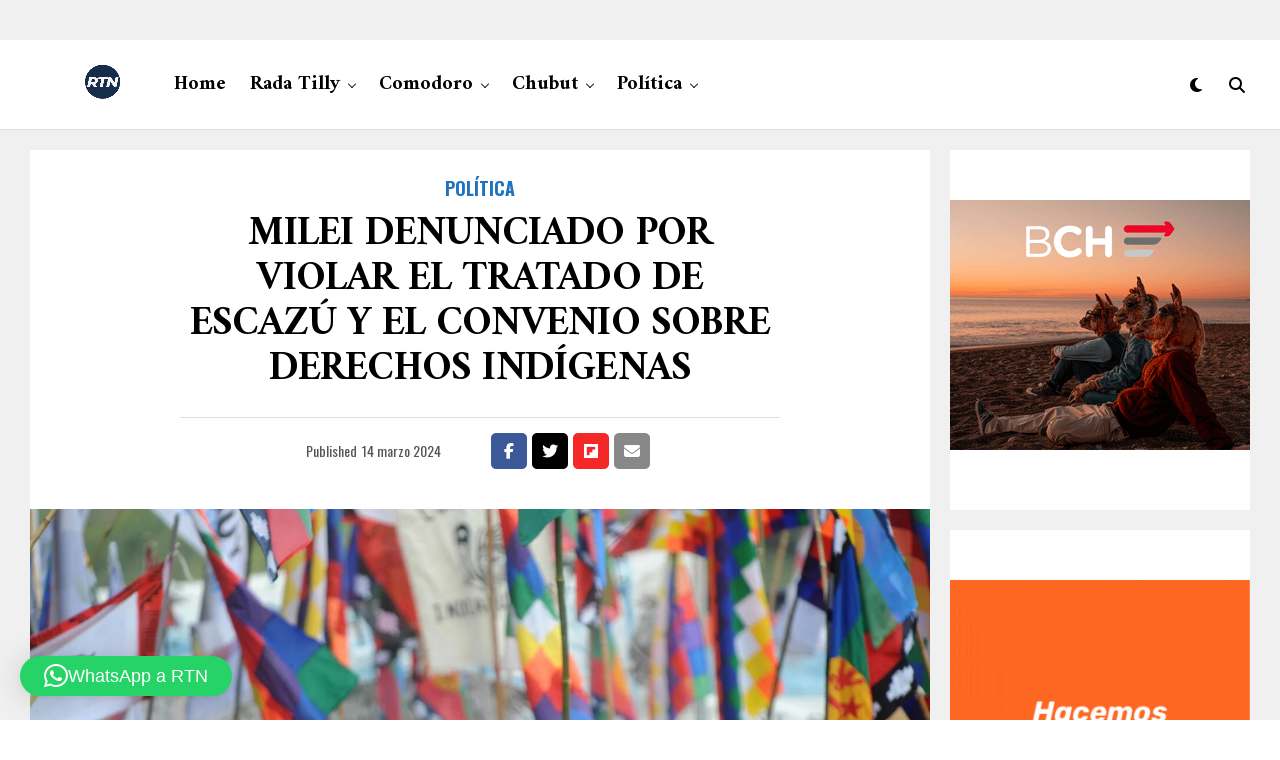

--- FILE ---
content_type: text/html; charset=UTF-8
request_url: https://rtn.com.ar/milei-denunciado-por-violar-el-tratado-de-escazu-y-el-convenio-sobre-derechos-indigenas/
body_size: 42275
content:
<!DOCTYPE html>
<html dir="ltr" lang="es" prefix="og: https://ogp.me/ns#">
<head>
<meta charset="UTF-8" >
<meta name="viewport" id="viewport" content="width=device-width, initial-scale=1.0, maximum-scale=5.0, minimum-scale=1.0, user-scalable=yes" />
<title>Milei denunciado por violar el Tratado de Escazú y el convenio sobre Derechos Indígenas | RTN</title>

		<!-- All in One SEO 4.9.3 - aioseo.com -->
	<meta name="description" content="La Fundación para la defensa de la ambiente (FUNAM) informó este jueves que el presidente Javier Milei y los ministros que firmaron el DNU 70/2023 fueron denunciados penalmente en la Fiscalía de Turno de la Justicia Federal de Córdoba, tras derogar la Ley de Tierras 26737 violaron el Tratado de Escazú y el Convenio 169" />
	<meta name="robots" content="max-image-preview:large" />
	<meta name="author" content="Redaccion2"/>
	<meta name="google-site-verification" content="V7TShqBCeYg4me4IytpaGUHykW3nFMveT38E1rnhtRI" />
	<meta name="yandex-verification" content="bf125c0d753494df" />
	<meta name="keywords" content="derechos indígenas,milei,política" />
	<link rel="canonical" href="https://rtn.com.ar/milei-denunciado-por-violar-el-tratado-de-escazu-y-el-convenio-sobre-derechos-indigenas/" />
	<meta name="generator" content="All in One SEO (AIOSEO) 4.9.3" />
		<meta property="og:locale" content="es_ES" />
		<meta property="og:site_name" content="RTN | Rada Tilly Noticias" />
		<meta property="og:type" content="article" />
		<meta property="og:title" content="Milei denunciado por violar el Tratado de Escazú y el convenio sobre Derechos Indígenas | RTN" />
		<meta property="og:description" content="La Fundación para la defensa de la ambiente (FUNAM) informó este jueves que el presidente Javier Milei y los ministros que firmaron el DNU 70/2023 fueron denunciados penalmente en la Fiscalía de Turno de la Justicia Federal de Córdoba, tras derogar la Ley de Tierras 26737 violaron el Tratado de Escazú y el Convenio 169" />
		<meta property="og:url" content="https://rtn.com.ar/milei-denunciado-por-violar-el-tratado-de-escazu-y-el-convenio-sobre-derechos-indigenas/" />
		<meta property="fb:app_id" content="2246106228853275" />
		<meta property="fb:admins" content="1423502184565106" />
		<meta property="og:image" content="https://rtn.com.ar/wp-content/uploads/2024/03/IMG_0238.jpeg" />
		<meta property="og:image:secure_url" content="https://rtn.com.ar/wp-content/uploads/2024/03/IMG_0238.jpeg" />
		<meta property="og:image:width" content="2000" />
		<meta property="og:image:height" content="1331" />
		<meta property="article:published_time" content="2024-03-14T22:14:09+00:00" />
		<meta property="article:modified_time" content="2024-03-14T22:14:12+00:00" />
		<meta property="article:publisher" content="https://www.facebook.com/RTNRadaTillyNoticias" />
		<meta name="twitter:card" content="summary" />
		<meta name="twitter:site" content="@rtillynoticias" />
		<meta name="twitter:title" content="Milei denunciado por violar el Tratado de Escazú y el convenio sobre Derechos Indígenas | RTN" />
		<meta name="twitter:description" content="La Fundación para la defensa de la ambiente (FUNAM) informó este jueves que el presidente Javier Milei y los ministros que firmaron el DNU 70/2023 fueron denunciados penalmente en la Fiscalía de Turno de la Justicia Federal de Córdoba, tras derogar la Ley de Tierras 26737 violaron el Tratado de Escazú y el Convenio 169" />
		<meta name="twitter:creator" content="@rtillynoticias" />
		<meta name="twitter:image" content="https://rtn.com.ar/wp-content/uploads/2024/03/IMG_0238.jpeg" />
		<script type="application/ld+json" class="aioseo-schema">
			{"@context":"https:\/\/schema.org","@graph":[{"@type":"Article","@id":"https:\/\/rtn.com.ar\/milei-denunciado-por-violar-el-tratado-de-escazu-y-el-convenio-sobre-derechos-indigenas\/#article","name":"Milei denunciado por violar el Tratado de Escaz\u00fa y el convenio sobre Derechos Ind\u00edgenas | RTN","headline":"Milei denunciado por violar el Tratado de Escaz\u00fa y el convenio sobre Derechos Ind\u00edgenas","author":{"@id":"https:\/\/rtn.com.ar\/author\/redaccion2\/#author"},"publisher":{"@id":"https:\/\/rtn.com.ar\/#organization"},"image":{"@type":"ImageObject","url":"https:\/\/rtn.com.ar\/wp-content\/uploads\/2024\/03\/IMG_0238.jpeg","width":2000,"height":1331,"caption":"Foto: Ra\u00fa Ferrari\/T\u00e9lam\/cl"},"datePublished":"2024-03-14T19:14:09-03:00","dateModified":"2024-03-14T19:14:12-03:00","inLanguage":"es-ES","mainEntityOfPage":{"@id":"https:\/\/rtn.com.ar\/milei-denunciado-por-violar-el-tratado-de-escazu-y-el-convenio-sobre-derechos-indigenas\/#webpage"},"isPartOf":{"@id":"https:\/\/rtn.com.ar\/milei-denunciado-por-violar-el-tratado-de-escazu-y-el-convenio-sobre-derechos-indigenas\/#webpage"},"articleSection":"Pol\u00edtica, derechos ind\u00edgenas, milei"},{"@type":"BreadcrumbList","@id":"https:\/\/rtn.com.ar\/milei-denunciado-por-violar-el-tratado-de-escazu-y-el-convenio-sobre-derechos-indigenas\/#breadcrumblist","itemListElement":[{"@type":"ListItem","@id":"https:\/\/rtn.com.ar#listItem","position":1,"name":"Home","item":"https:\/\/rtn.com.ar","nextItem":{"@type":"ListItem","@id":"https:\/\/rtn.com.ar\/category\/politica\/#listItem","name":"Pol\u00edtica"}},{"@type":"ListItem","@id":"https:\/\/rtn.com.ar\/category\/politica\/#listItem","position":2,"name":"Pol\u00edtica","item":"https:\/\/rtn.com.ar\/category\/politica\/","nextItem":{"@type":"ListItem","@id":"https:\/\/rtn.com.ar\/milei-denunciado-por-violar-el-tratado-de-escazu-y-el-convenio-sobre-derechos-indigenas\/#listItem","name":"Milei denunciado por violar el Tratado de Escaz\u00fa y el convenio sobre Derechos Ind\u00edgenas"},"previousItem":{"@type":"ListItem","@id":"https:\/\/rtn.com.ar#listItem","name":"Home"}},{"@type":"ListItem","@id":"https:\/\/rtn.com.ar\/milei-denunciado-por-violar-el-tratado-de-escazu-y-el-convenio-sobre-derechos-indigenas\/#listItem","position":3,"name":"Milei denunciado por violar el Tratado de Escaz\u00fa y el convenio sobre Derechos Ind\u00edgenas","previousItem":{"@type":"ListItem","@id":"https:\/\/rtn.com.ar\/category\/politica\/#listItem","name":"Pol\u00edtica"}}]},{"@type":"Organization","@id":"https:\/\/rtn.com.ar\/#organization","name":"RTN","description":"Rada Tilly Noticias Portal de noticias de Rada Tilly, Chubut. Argentina.","url":"https:\/\/rtn.com.ar\/","telephone":"+542975282800","foundingDate":"2014-04-03","logo":{"@type":"ImageObject","url":"https:\/\/rtn.com.ar\/wp-content\/uploads\/2020\/04\/cropped-rtn-2020-favicon-1.png","@id":"https:\/\/rtn.com.ar\/milei-denunciado-por-violar-el-tratado-de-escazu-y-el-convenio-sobre-derechos-indigenas\/#organizationLogo","width":184,"height":184},"image":{"@id":"https:\/\/rtn.com.ar\/milei-denunciado-por-violar-el-tratado-de-escazu-y-el-convenio-sobre-derechos-indigenas\/#organizationLogo"},"sameAs":["https:\/\/www.facebook.com\/RTNRadaTillyNoticias","https:\/\/twitter.com\/rtillynoticias","https:\/\/www.instagram.com\/radatillynoticias\/","https:\/\/ar.pinterest.com\/RTNRadaTillyNoticias\/","https:\/\/www.youtube.com\/c\/RadaTillyNoticias\/","https:\/\/rtnnoticias.tumblr.com\/"]},{"@type":"Person","@id":"https:\/\/rtn.com.ar\/author\/redaccion2\/#author","url":"https:\/\/rtn.com.ar\/author\/redaccion2\/","name":"Redaccion2","image":{"@type":"ImageObject","@id":"https:\/\/rtn.com.ar\/milei-denunciado-por-violar-el-tratado-de-escazu-y-el-convenio-sobre-derechos-indigenas\/#authorImage","url":"https:\/\/secure.gravatar.com\/avatar\/7def13b0ab9daeb768b61c4fbaef8bfcca3303e36e75f1ec4b347c53961b2500?s=96&d=blank&r=g","width":96,"height":96,"caption":"Redaccion2"}},{"@type":"WebPage","@id":"https:\/\/rtn.com.ar\/milei-denunciado-por-violar-el-tratado-de-escazu-y-el-convenio-sobre-derechos-indigenas\/#webpage","url":"https:\/\/rtn.com.ar\/milei-denunciado-por-violar-el-tratado-de-escazu-y-el-convenio-sobre-derechos-indigenas\/","name":"Milei denunciado por violar el Tratado de Escaz\u00fa y el convenio sobre Derechos Ind\u00edgenas | RTN","description":"La Fundaci\u00f3n para la defensa de la ambiente (FUNAM) inform\u00f3 este jueves que el presidente Javier Milei y los ministros que firmaron el DNU 70\/2023 fueron denunciados penalmente en la Fiscal\u00eda de Turno de la Justicia Federal de C\u00f3rdoba, tras derogar la Ley de Tierras 26737 violaron el Tratado de Escaz\u00fa y el Convenio 169","inLanguage":"es-ES","isPartOf":{"@id":"https:\/\/rtn.com.ar\/#website"},"breadcrumb":{"@id":"https:\/\/rtn.com.ar\/milei-denunciado-por-violar-el-tratado-de-escazu-y-el-convenio-sobre-derechos-indigenas\/#breadcrumblist"},"author":{"@id":"https:\/\/rtn.com.ar\/author\/redaccion2\/#author"},"creator":{"@id":"https:\/\/rtn.com.ar\/author\/redaccion2\/#author"},"image":{"@type":"ImageObject","url":"https:\/\/rtn.com.ar\/wp-content\/uploads\/2024\/03\/IMG_0238.jpeg","@id":"https:\/\/rtn.com.ar\/milei-denunciado-por-violar-el-tratado-de-escazu-y-el-convenio-sobre-derechos-indigenas\/#mainImage","width":2000,"height":1331,"caption":"Foto: Ra\u00fa Ferrari\/T\u00e9lam\/cl"},"primaryImageOfPage":{"@id":"https:\/\/rtn.com.ar\/milei-denunciado-por-violar-el-tratado-de-escazu-y-el-convenio-sobre-derechos-indigenas\/#mainImage"},"datePublished":"2024-03-14T19:14:09-03:00","dateModified":"2024-03-14T19:14:12-03:00"},{"@type":"WebSite","@id":"https:\/\/rtn.com.ar\/#website","url":"https:\/\/rtn.com.ar\/","name":"RTN Rada Tilly Noticias","alternateName":"Rada Tilly Noticias","description":"Rada Tilly Noticias","inLanguage":"es-ES","publisher":{"@id":"https:\/\/rtn.com.ar\/#organization"}}]}
		</script>
		<!-- All in One SEO -->

<!-- Etiqueta de Google (gtag.js) modo de consentimiento dataLayer añadido por Site Kit -->
<script type="text/javascript" id="google_gtagjs-js-consent-mode-data-layer">
/* <![CDATA[ */
window.dataLayer = window.dataLayer || [];function gtag(){dataLayer.push(arguments);}
gtag('consent', 'default', {"ad_personalization":"denied","ad_storage":"denied","ad_user_data":"denied","analytics_storage":"denied","functionality_storage":"denied","security_storage":"denied","personalization_storage":"denied","region":["AT","BE","BG","CH","CY","CZ","DE","DK","EE","ES","FI","FR","GB","GR","HR","HU","IE","IS","IT","LI","LT","LU","LV","MT","NL","NO","PL","PT","RO","SE","SI","SK"],"wait_for_update":500});
window._googlesitekitConsentCategoryMap = {"statistics":["analytics_storage"],"marketing":["ad_storage","ad_user_data","ad_personalization"],"functional":["functionality_storage","security_storage"],"preferences":["personalization_storage"]};
window._googlesitekitConsents = {"ad_personalization":"denied","ad_storage":"denied","ad_user_data":"denied","analytics_storage":"denied","functionality_storage":"denied","security_storage":"denied","personalization_storage":"denied","region":["AT","BE","BG","CH","CY","CZ","DE","DK","EE","ES","FI","FR","GB","GR","HR","HU","IE","IS","IT","LI","LT","LU","LV","MT","NL","NO","PL","PT","RO","SE","SI","SK"],"wait_for_update":500};
/* ]]> */
</script>
<!-- Fin de la etiqueta Google (gtag.js) modo de consentimiento dataLayer añadido por Site Kit -->
<link rel='dns-prefetch' href='//news.google.com' />
<link rel='dns-prefetch' href='//www.googletagmanager.com' />
<link rel='dns-prefetch' href='//ajax.googleapis.com' />
<link rel='dns-prefetch' href='//fonts.googleapis.com' />
<link rel="alternate" type="application/rss+xml" title="RTN &raquo; Feed" href="https://rtn.com.ar/feed/" />
<link rel="alternate" type="application/rss+xml" title="RTN &raquo; Feed de los comentarios" href="https://rtn.com.ar/comments/feed/" />
<link rel="alternate" title="oEmbed (JSON)" type="application/json+oembed" href="https://rtn.com.ar/wp-json/oembed/1.0/embed?url=https%3A%2F%2Frtn.com.ar%2Fmilei-denunciado-por-violar-el-tratado-de-escazu-y-el-convenio-sobre-derechos-indigenas%2F" />
<link rel="alternate" title="oEmbed (XML)" type="text/xml+oembed" href="https://rtn.com.ar/wp-json/oembed/1.0/embed?url=https%3A%2F%2Frtn.com.ar%2Fmilei-denunciado-por-violar-el-tratado-de-escazu-y-el-convenio-sobre-derechos-indigenas%2F&#038;format=xml" />
		<!-- This site uses the Google Analytics by MonsterInsights plugin v9.11.1 - Using Analytics tracking - https://www.monsterinsights.com/ -->
							<script src="//www.googletagmanager.com/gtag/js?id=G-BWHDELT86R"  data-cfasync="false" data-wpfc-render="false" type="text/javascript" async></script>
			<script data-cfasync="false" data-wpfc-render="false" type="text/javascript">
				var mi_version = '9.11.1';
				var mi_track_user = true;
				var mi_no_track_reason = '';
								var MonsterInsightsDefaultLocations = {"page_location":"https:\/\/rtn.com.ar\/milei-denunciado-por-violar-el-tratado-de-escazu-y-el-convenio-sobre-derechos-indigenas\/"};
								if ( typeof MonsterInsightsPrivacyGuardFilter === 'function' ) {
					var MonsterInsightsLocations = (typeof MonsterInsightsExcludeQuery === 'object') ? MonsterInsightsPrivacyGuardFilter( MonsterInsightsExcludeQuery ) : MonsterInsightsPrivacyGuardFilter( MonsterInsightsDefaultLocations );
				} else {
					var MonsterInsightsLocations = (typeof MonsterInsightsExcludeQuery === 'object') ? MonsterInsightsExcludeQuery : MonsterInsightsDefaultLocations;
				}

								var disableStrs = [
										'ga-disable-G-BWHDELT86R',
									];

				/* Function to detect opted out users */
				function __gtagTrackerIsOptedOut() {
					for (var index = 0; index < disableStrs.length; index++) {
						if (document.cookie.indexOf(disableStrs[index] + '=true') > -1) {
							return true;
						}
					}

					return false;
				}

				/* Disable tracking if the opt-out cookie exists. */
				if (__gtagTrackerIsOptedOut()) {
					for (var index = 0; index < disableStrs.length; index++) {
						window[disableStrs[index]] = true;
					}
				}

				/* Opt-out function */
				function __gtagTrackerOptout() {
					for (var index = 0; index < disableStrs.length; index++) {
						document.cookie = disableStrs[index] + '=true; expires=Thu, 31 Dec 2099 23:59:59 UTC; path=/';
						window[disableStrs[index]] = true;
					}
				}

				if ('undefined' === typeof gaOptout) {
					function gaOptout() {
						__gtagTrackerOptout();
					}
				}
								window.dataLayer = window.dataLayer || [];

				window.MonsterInsightsDualTracker = {
					helpers: {},
					trackers: {},
				};
				if (mi_track_user) {
					function __gtagDataLayer() {
						dataLayer.push(arguments);
					}

					function __gtagTracker(type, name, parameters) {
						if (!parameters) {
							parameters = {};
						}

						if (parameters.send_to) {
							__gtagDataLayer.apply(null, arguments);
							return;
						}

						if (type === 'event') {
														parameters.send_to = monsterinsights_frontend.v4_id;
							var hookName = name;
							if (typeof parameters['event_category'] !== 'undefined') {
								hookName = parameters['event_category'] + ':' + name;
							}

							if (typeof MonsterInsightsDualTracker.trackers[hookName] !== 'undefined') {
								MonsterInsightsDualTracker.trackers[hookName](parameters);
							} else {
								__gtagDataLayer('event', name, parameters);
							}
							
						} else {
							__gtagDataLayer.apply(null, arguments);
						}
					}

					__gtagTracker('js', new Date());
					__gtagTracker('set', {
						'developer_id.dZGIzZG': true,
											});
					if ( MonsterInsightsLocations.page_location ) {
						__gtagTracker('set', MonsterInsightsLocations);
					}
										__gtagTracker('config', 'G-BWHDELT86R', {"forceSSL":"true","link_attribution":"true"} );
										window.gtag = __gtagTracker;										(function () {
						/* https://developers.google.com/analytics/devguides/collection/analyticsjs/ */
						/* ga and __gaTracker compatibility shim. */
						var noopfn = function () {
							return null;
						};
						var newtracker = function () {
							return new Tracker();
						};
						var Tracker = function () {
							return null;
						};
						var p = Tracker.prototype;
						p.get = noopfn;
						p.set = noopfn;
						p.send = function () {
							var args = Array.prototype.slice.call(arguments);
							args.unshift('send');
							__gaTracker.apply(null, args);
						};
						var __gaTracker = function () {
							var len = arguments.length;
							if (len === 0) {
								return;
							}
							var f = arguments[len - 1];
							if (typeof f !== 'object' || f === null || typeof f.hitCallback !== 'function') {
								if ('send' === arguments[0]) {
									var hitConverted, hitObject = false, action;
									if ('event' === arguments[1]) {
										if ('undefined' !== typeof arguments[3]) {
											hitObject = {
												'eventAction': arguments[3],
												'eventCategory': arguments[2],
												'eventLabel': arguments[4],
												'value': arguments[5] ? arguments[5] : 1,
											}
										}
									}
									if ('pageview' === arguments[1]) {
										if ('undefined' !== typeof arguments[2]) {
											hitObject = {
												'eventAction': 'page_view',
												'page_path': arguments[2],
											}
										}
									}
									if (typeof arguments[2] === 'object') {
										hitObject = arguments[2];
									}
									if (typeof arguments[5] === 'object') {
										Object.assign(hitObject, arguments[5]);
									}
									if ('undefined' !== typeof arguments[1].hitType) {
										hitObject = arguments[1];
										if ('pageview' === hitObject.hitType) {
											hitObject.eventAction = 'page_view';
										}
									}
									if (hitObject) {
										action = 'timing' === arguments[1].hitType ? 'timing_complete' : hitObject.eventAction;
										hitConverted = mapArgs(hitObject);
										__gtagTracker('event', action, hitConverted);
									}
								}
								return;
							}

							function mapArgs(args) {
								var arg, hit = {};
								var gaMap = {
									'eventCategory': 'event_category',
									'eventAction': 'event_action',
									'eventLabel': 'event_label',
									'eventValue': 'event_value',
									'nonInteraction': 'non_interaction',
									'timingCategory': 'event_category',
									'timingVar': 'name',
									'timingValue': 'value',
									'timingLabel': 'event_label',
									'page': 'page_path',
									'location': 'page_location',
									'title': 'page_title',
									'referrer' : 'page_referrer',
								};
								for (arg in args) {
																		if (!(!args.hasOwnProperty(arg) || !gaMap.hasOwnProperty(arg))) {
										hit[gaMap[arg]] = args[arg];
									} else {
										hit[arg] = args[arg];
									}
								}
								return hit;
							}

							try {
								f.hitCallback();
							} catch (ex) {
							}
						};
						__gaTracker.create = newtracker;
						__gaTracker.getByName = newtracker;
						__gaTracker.getAll = function () {
							return [];
						};
						__gaTracker.remove = noopfn;
						__gaTracker.loaded = true;
						window['__gaTracker'] = __gaTracker;
					})();
									} else {
										console.log("");
					(function () {
						function __gtagTracker() {
							return null;
						}

						window['__gtagTracker'] = __gtagTracker;
						window['gtag'] = __gtagTracker;
					})();
									}
			</script>
							<!-- / Google Analytics by MonsterInsights -->
		<style id='wp-img-auto-sizes-contain-inline-css' type='text/css'>
img:is([sizes=auto i],[sizes^="auto," i]){contain-intrinsic-size:3000px 1500px}
/*# sourceURL=wp-img-auto-sizes-contain-inline-css */
</style>
<style id='wp-emoji-styles-inline-css' type='text/css'>

	img.wp-smiley, img.emoji {
		display: inline !important;
		border: none !important;
		box-shadow: none !important;
		height: 1em !important;
		width: 1em !important;
		margin: 0 0.07em !important;
		vertical-align: -0.1em !important;
		background: none !important;
		padding: 0 !important;
	}
/*# sourceURL=wp-emoji-styles-inline-css */
</style>
<style id='wp-block-library-inline-css' type='text/css'>
:root{--wp-block-synced-color:#7a00df;--wp-block-synced-color--rgb:122,0,223;--wp-bound-block-color:var(--wp-block-synced-color);--wp-editor-canvas-background:#ddd;--wp-admin-theme-color:#007cba;--wp-admin-theme-color--rgb:0,124,186;--wp-admin-theme-color-darker-10:#006ba1;--wp-admin-theme-color-darker-10--rgb:0,107,160.5;--wp-admin-theme-color-darker-20:#005a87;--wp-admin-theme-color-darker-20--rgb:0,90,135;--wp-admin-border-width-focus:2px}@media (min-resolution:192dpi){:root{--wp-admin-border-width-focus:1.5px}}.wp-element-button{cursor:pointer}:root .has-very-light-gray-background-color{background-color:#eee}:root .has-very-dark-gray-background-color{background-color:#313131}:root .has-very-light-gray-color{color:#eee}:root .has-very-dark-gray-color{color:#313131}:root .has-vivid-green-cyan-to-vivid-cyan-blue-gradient-background{background:linear-gradient(135deg,#00d084,#0693e3)}:root .has-purple-crush-gradient-background{background:linear-gradient(135deg,#34e2e4,#4721fb 50%,#ab1dfe)}:root .has-hazy-dawn-gradient-background{background:linear-gradient(135deg,#faaca8,#dad0ec)}:root .has-subdued-olive-gradient-background{background:linear-gradient(135deg,#fafae1,#67a671)}:root .has-atomic-cream-gradient-background{background:linear-gradient(135deg,#fdd79a,#004a59)}:root .has-nightshade-gradient-background{background:linear-gradient(135deg,#330968,#31cdcf)}:root .has-midnight-gradient-background{background:linear-gradient(135deg,#020381,#2874fc)}:root{--wp--preset--font-size--normal:16px;--wp--preset--font-size--huge:42px}.has-regular-font-size{font-size:1em}.has-larger-font-size{font-size:2.625em}.has-normal-font-size{font-size:var(--wp--preset--font-size--normal)}.has-huge-font-size{font-size:var(--wp--preset--font-size--huge)}.has-text-align-center{text-align:center}.has-text-align-left{text-align:left}.has-text-align-right{text-align:right}.has-fit-text{white-space:nowrap!important}#end-resizable-editor-section{display:none}.aligncenter{clear:both}.items-justified-left{justify-content:flex-start}.items-justified-center{justify-content:center}.items-justified-right{justify-content:flex-end}.items-justified-space-between{justify-content:space-between}.screen-reader-text{border:0;clip-path:inset(50%);height:1px;margin:-1px;overflow:hidden;padding:0;position:absolute;width:1px;word-wrap:normal!important}.screen-reader-text:focus{background-color:#ddd;clip-path:none;color:#444;display:block;font-size:1em;height:auto;left:5px;line-height:normal;padding:15px 23px 14px;text-decoration:none;top:5px;width:auto;z-index:100000}html :where(.has-border-color){border-style:solid}html :where([style*=border-top-color]){border-top-style:solid}html :where([style*=border-right-color]){border-right-style:solid}html :where([style*=border-bottom-color]){border-bottom-style:solid}html :where([style*=border-left-color]){border-left-style:solid}html :where([style*=border-width]){border-style:solid}html :where([style*=border-top-width]){border-top-style:solid}html :where([style*=border-right-width]){border-right-style:solid}html :where([style*=border-bottom-width]){border-bottom-style:solid}html :where([style*=border-left-width]){border-left-style:solid}html :where(img[class*=wp-image-]){height:auto;max-width:100%}:where(figure){margin:0 0 1em}html :where(.is-position-sticky){--wp-admin--admin-bar--position-offset:var(--wp-admin--admin-bar--height,0px)}@media screen and (max-width:600px){html :where(.is-position-sticky){--wp-admin--admin-bar--position-offset:0px}}

/*# sourceURL=wp-block-library-inline-css */
</style><style id='wp-block-image-inline-css' type='text/css'>
.wp-block-image>a,.wp-block-image>figure>a{display:inline-block}.wp-block-image img{box-sizing:border-box;height:auto;max-width:100%;vertical-align:bottom}@media not (prefers-reduced-motion){.wp-block-image img.hide{visibility:hidden}.wp-block-image img.show{animation:show-content-image .4s}}.wp-block-image[style*=border-radius] img,.wp-block-image[style*=border-radius]>a{border-radius:inherit}.wp-block-image.has-custom-border img{box-sizing:border-box}.wp-block-image.aligncenter{text-align:center}.wp-block-image.alignfull>a,.wp-block-image.alignwide>a{width:100%}.wp-block-image.alignfull img,.wp-block-image.alignwide img{height:auto;width:100%}.wp-block-image .aligncenter,.wp-block-image .alignleft,.wp-block-image .alignright,.wp-block-image.aligncenter,.wp-block-image.alignleft,.wp-block-image.alignright{display:table}.wp-block-image .aligncenter>figcaption,.wp-block-image .alignleft>figcaption,.wp-block-image .alignright>figcaption,.wp-block-image.aligncenter>figcaption,.wp-block-image.alignleft>figcaption,.wp-block-image.alignright>figcaption{caption-side:bottom;display:table-caption}.wp-block-image .alignleft{float:left;margin:.5em 1em .5em 0}.wp-block-image .alignright{float:right;margin:.5em 0 .5em 1em}.wp-block-image .aligncenter{margin-left:auto;margin-right:auto}.wp-block-image :where(figcaption){margin-bottom:1em;margin-top:.5em}.wp-block-image.is-style-circle-mask img{border-radius:9999px}@supports ((-webkit-mask-image:none) or (mask-image:none)) or (-webkit-mask-image:none){.wp-block-image.is-style-circle-mask img{border-radius:0;-webkit-mask-image:url('data:image/svg+xml;utf8,<svg viewBox="0 0 100 100" xmlns="http://www.w3.org/2000/svg"><circle cx="50" cy="50" r="50"/></svg>');mask-image:url('data:image/svg+xml;utf8,<svg viewBox="0 0 100 100" xmlns="http://www.w3.org/2000/svg"><circle cx="50" cy="50" r="50"/></svg>');mask-mode:alpha;-webkit-mask-position:center;mask-position:center;-webkit-mask-repeat:no-repeat;mask-repeat:no-repeat;-webkit-mask-size:contain;mask-size:contain}}:root :where(.wp-block-image.is-style-rounded img,.wp-block-image .is-style-rounded img){border-radius:9999px}.wp-block-image figure{margin:0}.wp-lightbox-container{display:flex;flex-direction:column;position:relative}.wp-lightbox-container img{cursor:zoom-in}.wp-lightbox-container img:hover+button{opacity:1}.wp-lightbox-container button{align-items:center;backdrop-filter:blur(16px) saturate(180%);background-color:#5a5a5a40;border:none;border-radius:4px;cursor:zoom-in;display:flex;height:20px;justify-content:center;opacity:0;padding:0;position:absolute;right:16px;text-align:center;top:16px;width:20px;z-index:100}@media not (prefers-reduced-motion){.wp-lightbox-container button{transition:opacity .2s ease}}.wp-lightbox-container button:focus-visible{outline:3px auto #5a5a5a40;outline:3px auto -webkit-focus-ring-color;outline-offset:3px}.wp-lightbox-container button:hover{cursor:pointer;opacity:1}.wp-lightbox-container button:focus{opacity:1}.wp-lightbox-container button:focus,.wp-lightbox-container button:hover,.wp-lightbox-container button:not(:hover):not(:active):not(.has-background){background-color:#5a5a5a40;border:none}.wp-lightbox-overlay{box-sizing:border-box;cursor:zoom-out;height:100vh;left:0;overflow:hidden;position:fixed;top:0;visibility:hidden;width:100%;z-index:100000}.wp-lightbox-overlay .close-button{align-items:center;cursor:pointer;display:flex;justify-content:center;min-height:40px;min-width:40px;padding:0;position:absolute;right:calc(env(safe-area-inset-right) + 16px);top:calc(env(safe-area-inset-top) + 16px);z-index:5000000}.wp-lightbox-overlay .close-button:focus,.wp-lightbox-overlay .close-button:hover,.wp-lightbox-overlay .close-button:not(:hover):not(:active):not(.has-background){background:none;border:none}.wp-lightbox-overlay .lightbox-image-container{height:var(--wp--lightbox-container-height);left:50%;overflow:hidden;position:absolute;top:50%;transform:translate(-50%,-50%);transform-origin:top left;width:var(--wp--lightbox-container-width);z-index:9999999999}.wp-lightbox-overlay .wp-block-image{align-items:center;box-sizing:border-box;display:flex;height:100%;justify-content:center;margin:0;position:relative;transform-origin:0 0;width:100%;z-index:3000000}.wp-lightbox-overlay .wp-block-image img{height:var(--wp--lightbox-image-height);min-height:var(--wp--lightbox-image-height);min-width:var(--wp--lightbox-image-width);width:var(--wp--lightbox-image-width)}.wp-lightbox-overlay .wp-block-image figcaption{display:none}.wp-lightbox-overlay button{background:none;border:none}.wp-lightbox-overlay .scrim{background-color:#fff;height:100%;opacity:.9;position:absolute;width:100%;z-index:2000000}.wp-lightbox-overlay.active{visibility:visible}@media not (prefers-reduced-motion){.wp-lightbox-overlay.active{animation:turn-on-visibility .25s both}.wp-lightbox-overlay.active img{animation:turn-on-visibility .35s both}.wp-lightbox-overlay.show-closing-animation:not(.active){animation:turn-off-visibility .35s both}.wp-lightbox-overlay.show-closing-animation:not(.active) img{animation:turn-off-visibility .25s both}.wp-lightbox-overlay.zoom.active{animation:none;opacity:1;visibility:visible}.wp-lightbox-overlay.zoom.active .lightbox-image-container{animation:lightbox-zoom-in .4s}.wp-lightbox-overlay.zoom.active .lightbox-image-container img{animation:none}.wp-lightbox-overlay.zoom.active .scrim{animation:turn-on-visibility .4s forwards}.wp-lightbox-overlay.zoom.show-closing-animation:not(.active){animation:none}.wp-lightbox-overlay.zoom.show-closing-animation:not(.active) .lightbox-image-container{animation:lightbox-zoom-out .4s}.wp-lightbox-overlay.zoom.show-closing-animation:not(.active) .lightbox-image-container img{animation:none}.wp-lightbox-overlay.zoom.show-closing-animation:not(.active) .scrim{animation:turn-off-visibility .4s forwards}}@keyframes show-content-image{0%{visibility:hidden}99%{visibility:hidden}to{visibility:visible}}@keyframes turn-on-visibility{0%{opacity:0}to{opacity:1}}@keyframes turn-off-visibility{0%{opacity:1;visibility:visible}99%{opacity:0;visibility:visible}to{opacity:0;visibility:hidden}}@keyframes lightbox-zoom-in{0%{transform:translate(calc((-100vw + var(--wp--lightbox-scrollbar-width))/2 + var(--wp--lightbox-initial-left-position)),calc(-50vh + var(--wp--lightbox-initial-top-position))) scale(var(--wp--lightbox-scale))}to{transform:translate(-50%,-50%) scale(1)}}@keyframes lightbox-zoom-out{0%{transform:translate(-50%,-50%) scale(1);visibility:visible}99%{visibility:visible}to{transform:translate(calc((-100vw + var(--wp--lightbox-scrollbar-width))/2 + var(--wp--lightbox-initial-left-position)),calc(-50vh + var(--wp--lightbox-initial-top-position))) scale(var(--wp--lightbox-scale));visibility:hidden}}
/*# sourceURL=https://rtn.com.ar/wp-includes/blocks/image/style.min.css */
</style>
<style id='wp-block-paragraph-inline-css' type='text/css'>
.is-small-text{font-size:.875em}.is-regular-text{font-size:1em}.is-large-text{font-size:2.25em}.is-larger-text{font-size:3em}.has-drop-cap:not(:focus):first-letter{float:left;font-size:8.4em;font-style:normal;font-weight:100;line-height:.68;margin:.05em .1em 0 0;text-transform:uppercase}body.rtl .has-drop-cap:not(:focus):first-letter{float:none;margin-left:.1em}p.has-drop-cap.has-background{overflow:hidden}:root :where(p.has-background){padding:1.25em 2.375em}:where(p.has-text-color:not(.has-link-color)) a{color:inherit}p.has-text-align-left[style*="writing-mode:vertical-lr"],p.has-text-align-right[style*="writing-mode:vertical-rl"]{rotate:180deg}
/*# sourceURL=https://rtn.com.ar/wp-includes/blocks/paragraph/style.min.css */
</style>
<style id='global-styles-inline-css' type='text/css'>
:root{--wp--preset--aspect-ratio--square: 1;--wp--preset--aspect-ratio--4-3: 4/3;--wp--preset--aspect-ratio--3-4: 3/4;--wp--preset--aspect-ratio--3-2: 3/2;--wp--preset--aspect-ratio--2-3: 2/3;--wp--preset--aspect-ratio--16-9: 16/9;--wp--preset--aspect-ratio--9-16: 9/16;--wp--preset--color--black: #000000;--wp--preset--color--cyan-bluish-gray: #abb8c3;--wp--preset--color--white: #ffffff;--wp--preset--color--pale-pink: #f78da7;--wp--preset--color--vivid-red: #cf2e2e;--wp--preset--color--luminous-vivid-orange: #ff6900;--wp--preset--color--luminous-vivid-amber: #fcb900;--wp--preset--color--light-green-cyan: #7bdcb5;--wp--preset--color--vivid-green-cyan: #00d084;--wp--preset--color--pale-cyan-blue: #8ed1fc;--wp--preset--color--vivid-cyan-blue: #0693e3;--wp--preset--color--vivid-purple: #9b51e0;--wp--preset--gradient--vivid-cyan-blue-to-vivid-purple: linear-gradient(135deg,rgb(6,147,227) 0%,rgb(155,81,224) 100%);--wp--preset--gradient--light-green-cyan-to-vivid-green-cyan: linear-gradient(135deg,rgb(122,220,180) 0%,rgb(0,208,130) 100%);--wp--preset--gradient--luminous-vivid-amber-to-luminous-vivid-orange: linear-gradient(135deg,rgb(252,185,0) 0%,rgb(255,105,0) 100%);--wp--preset--gradient--luminous-vivid-orange-to-vivid-red: linear-gradient(135deg,rgb(255,105,0) 0%,rgb(207,46,46) 100%);--wp--preset--gradient--very-light-gray-to-cyan-bluish-gray: linear-gradient(135deg,rgb(238,238,238) 0%,rgb(169,184,195) 100%);--wp--preset--gradient--cool-to-warm-spectrum: linear-gradient(135deg,rgb(74,234,220) 0%,rgb(151,120,209) 20%,rgb(207,42,186) 40%,rgb(238,44,130) 60%,rgb(251,105,98) 80%,rgb(254,248,76) 100%);--wp--preset--gradient--blush-light-purple: linear-gradient(135deg,rgb(255,206,236) 0%,rgb(152,150,240) 100%);--wp--preset--gradient--blush-bordeaux: linear-gradient(135deg,rgb(254,205,165) 0%,rgb(254,45,45) 50%,rgb(107,0,62) 100%);--wp--preset--gradient--luminous-dusk: linear-gradient(135deg,rgb(255,203,112) 0%,rgb(199,81,192) 50%,rgb(65,88,208) 100%);--wp--preset--gradient--pale-ocean: linear-gradient(135deg,rgb(255,245,203) 0%,rgb(182,227,212) 50%,rgb(51,167,181) 100%);--wp--preset--gradient--electric-grass: linear-gradient(135deg,rgb(202,248,128) 0%,rgb(113,206,126) 100%);--wp--preset--gradient--midnight: linear-gradient(135deg,rgb(2,3,129) 0%,rgb(40,116,252) 100%);--wp--preset--font-size--small: 13px;--wp--preset--font-size--medium: 20px;--wp--preset--font-size--large: 36px;--wp--preset--font-size--x-large: 42px;--wp--preset--spacing--20: 0.44rem;--wp--preset--spacing--30: 0.67rem;--wp--preset--spacing--40: 1rem;--wp--preset--spacing--50: 1.5rem;--wp--preset--spacing--60: 2.25rem;--wp--preset--spacing--70: 3.38rem;--wp--preset--spacing--80: 5.06rem;--wp--preset--shadow--natural: 6px 6px 9px rgba(0, 0, 0, 0.2);--wp--preset--shadow--deep: 12px 12px 50px rgba(0, 0, 0, 0.4);--wp--preset--shadow--sharp: 6px 6px 0px rgba(0, 0, 0, 0.2);--wp--preset--shadow--outlined: 6px 6px 0px -3px rgb(255, 255, 255), 6px 6px rgb(0, 0, 0);--wp--preset--shadow--crisp: 6px 6px 0px rgb(0, 0, 0);}:where(.is-layout-flex){gap: 0.5em;}:where(.is-layout-grid){gap: 0.5em;}body .is-layout-flex{display: flex;}.is-layout-flex{flex-wrap: wrap;align-items: center;}.is-layout-flex > :is(*, div){margin: 0;}body .is-layout-grid{display: grid;}.is-layout-grid > :is(*, div){margin: 0;}:where(.wp-block-columns.is-layout-flex){gap: 2em;}:where(.wp-block-columns.is-layout-grid){gap: 2em;}:where(.wp-block-post-template.is-layout-flex){gap: 1.25em;}:where(.wp-block-post-template.is-layout-grid){gap: 1.25em;}.has-black-color{color: var(--wp--preset--color--black) !important;}.has-cyan-bluish-gray-color{color: var(--wp--preset--color--cyan-bluish-gray) !important;}.has-white-color{color: var(--wp--preset--color--white) !important;}.has-pale-pink-color{color: var(--wp--preset--color--pale-pink) !important;}.has-vivid-red-color{color: var(--wp--preset--color--vivid-red) !important;}.has-luminous-vivid-orange-color{color: var(--wp--preset--color--luminous-vivid-orange) !important;}.has-luminous-vivid-amber-color{color: var(--wp--preset--color--luminous-vivid-amber) !important;}.has-light-green-cyan-color{color: var(--wp--preset--color--light-green-cyan) !important;}.has-vivid-green-cyan-color{color: var(--wp--preset--color--vivid-green-cyan) !important;}.has-pale-cyan-blue-color{color: var(--wp--preset--color--pale-cyan-blue) !important;}.has-vivid-cyan-blue-color{color: var(--wp--preset--color--vivid-cyan-blue) !important;}.has-vivid-purple-color{color: var(--wp--preset--color--vivid-purple) !important;}.has-black-background-color{background-color: var(--wp--preset--color--black) !important;}.has-cyan-bluish-gray-background-color{background-color: var(--wp--preset--color--cyan-bluish-gray) !important;}.has-white-background-color{background-color: var(--wp--preset--color--white) !important;}.has-pale-pink-background-color{background-color: var(--wp--preset--color--pale-pink) !important;}.has-vivid-red-background-color{background-color: var(--wp--preset--color--vivid-red) !important;}.has-luminous-vivid-orange-background-color{background-color: var(--wp--preset--color--luminous-vivid-orange) !important;}.has-luminous-vivid-amber-background-color{background-color: var(--wp--preset--color--luminous-vivid-amber) !important;}.has-light-green-cyan-background-color{background-color: var(--wp--preset--color--light-green-cyan) !important;}.has-vivid-green-cyan-background-color{background-color: var(--wp--preset--color--vivid-green-cyan) !important;}.has-pale-cyan-blue-background-color{background-color: var(--wp--preset--color--pale-cyan-blue) !important;}.has-vivid-cyan-blue-background-color{background-color: var(--wp--preset--color--vivid-cyan-blue) !important;}.has-vivid-purple-background-color{background-color: var(--wp--preset--color--vivid-purple) !important;}.has-black-border-color{border-color: var(--wp--preset--color--black) !important;}.has-cyan-bluish-gray-border-color{border-color: var(--wp--preset--color--cyan-bluish-gray) !important;}.has-white-border-color{border-color: var(--wp--preset--color--white) !important;}.has-pale-pink-border-color{border-color: var(--wp--preset--color--pale-pink) !important;}.has-vivid-red-border-color{border-color: var(--wp--preset--color--vivid-red) !important;}.has-luminous-vivid-orange-border-color{border-color: var(--wp--preset--color--luminous-vivid-orange) !important;}.has-luminous-vivid-amber-border-color{border-color: var(--wp--preset--color--luminous-vivid-amber) !important;}.has-light-green-cyan-border-color{border-color: var(--wp--preset--color--light-green-cyan) !important;}.has-vivid-green-cyan-border-color{border-color: var(--wp--preset--color--vivid-green-cyan) !important;}.has-pale-cyan-blue-border-color{border-color: var(--wp--preset--color--pale-cyan-blue) !important;}.has-vivid-cyan-blue-border-color{border-color: var(--wp--preset--color--vivid-cyan-blue) !important;}.has-vivid-purple-border-color{border-color: var(--wp--preset--color--vivid-purple) !important;}.has-vivid-cyan-blue-to-vivid-purple-gradient-background{background: var(--wp--preset--gradient--vivid-cyan-blue-to-vivid-purple) !important;}.has-light-green-cyan-to-vivid-green-cyan-gradient-background{background: var(--wp--preset--gradient--light-green-cyan-to-vivid-green-cyan) !important;}.has-luminous-vivid-amber-to-luminous-vivid-orange-gradient-background{background: var(--wp--preset--gradient--luminous-vivid-amber-to-luminous-vivid-orange) !important;}.has-luminous-vivid-orange-to-vivid-red-gradient-background{background: var(--wp--preset--gradient--luminous-vivid-orange-to-vivid-red) !important;}.has-very-light-gray-to-cyan-bluish-gray-gradient-background{background: var(--wp--preset--gradient--very-light-gray-to-cyan-bluish-gray) !important;}.has-cool-to-warm-spectrum-gradient-background{background: var(--wp--preset--gradient--cool-to-warm-spectrum) !important;}.has-blush-light-purple-gradient-background{background: var(--wp--preset--gradient--blush-light-purple) !important;}.has-blush-bordeaux-gradient-background{background: var(--wp--preset--gradient--blush-bordeaux) !important;}.has-luminous-dusk-gradient-background{background: var(--wp--preset--gradient--luminous-dusk) !important;}.has-pale-ocean-gradient-background{background: var(--wp--preset--gradient--pale-ocean) !important;}.has-electric-grass-gradient-background{background: var(--wp--preset--gradient--electric-grass) !important;}.has-midnight-gradient-background{background: var(--wp--preset--gradient--midnight) !important;}.has-small-font-size{font-size: var(--wp--preset--font-size--small) !important;}.has-medium-font-size{font-size: var(--wp--preset--font-size--medium) !important;}.has-large-font-size{font-size: var(--wp--preset--font-size--large) !important;}.has-x-large-font-size{font-size: var(--wp--preset--font-size--x-large) !important;}
/*# sourceURL=global-styles-inline-css */
</style>

<style id='classic-theme-styles-inline-css' type='text/css'>
/*! This file is auto-generated */
.wp-block-button__link{color:#fff;background-color:#32373c;border-radius:9999px;box-shadow:none;text-decoration:none;padding:calc(.667em + 2px) calc(1.333em + 2px);font-size:1.125em}.wp-block-file__button{background:#32373c;color:#fff;text-decoration:none}
/*# sourceURL=/wp-includes/css/classic-themes.min.css */
</style>
<link rel='stylesheet' id='ql-jquery-ui-css' href='//ajax.googleapis.com/ajax/libs/jqueryui/1.12.1/themes/smoothness/jquery-ui.css?ver=6.9' type='text/css' media='all' />
<link rel='stylesheet' id='zox-custom-style-css' href='https://rtn.com.ar/wp-content/themes/zoxpress/style.css?ver=6.9' type='text/css' media='all' />
<style id='zox-custom-style-inline-css' type='text/css'>


	a,
	a:visited,
	a:hover h2.zox-s-title1,
	a:hover h2.zox-s-title1-feat,
	a:hover h2.zox-s-title2,
	a:hover h2.zox-s-title3,
	.zox-post-body p a,
	h3.zox-post-cat a,
	.sp-template a,
	.sp-data-table a,
	span.zox-author-name a,
	a:hover h2.zox-authors-latest,
	span.zox-authors-name a:hover,
	#zox-side-wrap a:hover {
		color: #1e73be;
	}

	.zox-s8 a:hover h2.zox-s-title1,
	.zox-s8 a:hover h2.zox-s-title1-feat,
	.zox-s8 a:hover h2.zox-s-title2,
	.zox-s8 a:hover h2.zox-s-title3 {
		box-shadow: 15px 0 0 #fff, -10px 0 0 #fff;
		color: #1e73be;
	}

	.woocommerce-message:before,
	.woocommerce-info:before,
	.woocommerce-message:before,
	.woocommerce .star-rating span:before,
	span.zox-s-cat,
	h3.zox-post-cat a,
	.zox-s6 span.zox-s-cat,
	.zox-s8 span.zox-s-cat,
	.zox-widget-side-trend-wrap .zox-art-text:before {
		color: #1e73be;
	}

	.zox-widget-bgp,
	.zox-widget-bgp.zox-widget-txtw .zox-art-wrap,
	.zox-widget-bgp.zox-widget-txtw .zox-widget-featl-sub .zox-art-wrap,
	.zox-s4 .zox-widget-bgp span.zox-s-cat,
	.woocommerce span.onsale,
	.zox-s7 .zox-byline-wrap:before,
	.zox-s3 span.zox-s-cat,
	.zox-o1 span.zox-s-cat,
	.zox-s3 .zox-widget-side-trend-wrap .zox-art-text:before,
	.sp-table-caption,
	#zox-search-form #zox-search-submit,
	#zox-search-form2 #zox-search-submit2,
	.pagination .current,
	.pagination a:hover,
	.zox-o6 span.zox-s-cat {
		background: #1e73be;
	}

	.woocommerce .widget_price_filter .ui-slider .ui-slider-handle,
	.woocommerce #respond input#submit.alt,
	.woocommerce a.button.alt,
	.woocommerce button.button.alt,
	.woocommerce input.button.alt,
	.woocommerce #respond input#submit.alt:hover,
	.woocommerce a.button.alt:hover,
	.woocommerce button.button.alt:hover,
	.woocommerce input.button.alt:hover {
		background-color: #1e73be;
	}

	.woocommerce-error,
	.woocommerce-info,
	.woocommerce-message {
		border-top-color: #1e73be;
	}

	.zox-feat-ent1-left,
	.zox-ent1 .zox-side-widget {
		border-top: 2px solid #1e73be;
	}

	.zox-feat-ent3-main-wrap h2.zox-s-title2 {
		background-color: #1e73be;
		box-shadow: 15px 0 0 #1e73be, -10px 0 0 #1e73be;
	}

	.zox-widget-side-trend-wrap .zox-art-text:before,
	.pagination .current,
	.pagination a:hover {
		border: 1px solid #1e73be;
	}

	.zox-post-type {
		border: 3px solid #1e73be;
	}
	.zox-net1 .zox-post-type,
	.zox-net2 .zox-post-type {
		background: #1e73be;
	}
	.zox-widget-featl-sub .zox-post-type {
		border: 2px solid #1e73be;
	}

	@media screen and (max-width: 479px) {
	.zox-net1.zox-s4 .zox-widget-bgp .zox-art-main span.zox-s-cat {
		background: #1e73be !important;
	}
	}

	.zox-o3 h3.zox-s-cat {
		background: #dddddd;
	}

	.zox-widget-bgs,
	.zox-widget-bgs.zox-widget-txtw .zox-art-wrap,
	.zox-widget-bgs.zox-widget-txtw .zox-widget-featl-sub .zox-art-wrap,
	.zox-s4 .zox-widget-bgs span.zox-s-cat {
		background: #dddddd;
	}

	#zox-top-head-wrap {
		background: #f0f0f0;
	}

	span.zox-top-soc-but,
	.zox-top-nav-menu ul li a,
	span.zox-woo-cart-icon {
		color: #9f9f9f;
	}

	span.zox-woo-cart-num {
		background: #9f9f9f;
	}

	.zox-top-nav-menu ul li:hover a {
		color: #d3b51d;
	}

	#zox-top-head-wrap,
	#zox-top-head,
	#zox-top-head-left,
	#zox-top-head-mid,
	#zox-top-head-right,
	.zox-top-nav-menu ul {
		height: 40px;
	}

	#zox-top-head-mid img {
		max-height: calc(40px - 20px);
	}

	.zox-top-nav-menu ul li a {
		font-size: 12px;
	}

	#zox-bot-head-wrap,
	#zox-bot-head-wrap.zox-trans-bot.zox-fix-up,
	#zox-fly-wrap,
	#zox-bot-head-wrap.zox-trans-bot:hover {
		background-color: #ffffff;
		background-image: none;
	}

	.zox-nav-menu ul li a,
	span.zox-nav-search-but,
	span.zox-night,
	.zox-trans-bot.zox-fix-up .zox-nav-menu ul li a,
	.zox-trans-bot.zox-fix-up span.zox-nav-search-but,
	nav.zox-fly-nav-menu ul li a,
	span.zox-fly-soc-head,
	ul.zox-fly-soc-list li a,
	nav.zox-fly-nav-menu ul li.menu-item-has-children:after {
		color: #000000;
	}

	.zox-nav-menu ul li.menu-item-has-children a:after,
	.zox-nav-menu ul li.zox-mega-drop a:after {
		border-right: 1px solid #000000;
		border-bottom: 1px solid #000000;
	}

	.zox-fly-but-wrap span,
	.zox-trans-bot.zox-fix-up .zox-fly-but-wrap span {
		background: #000000;
	}

	.zox-nav-menu ul li:hover a,
	span.zox-nav-search-but:hover,
	span.zox-night:hover {
		color: #d3b51d;
	}

	.zox-fly-but-wrap:hover span {
		background: #d3b51d;
	}

	span.zox-widget-main-title {
		color: #1e73be;
	}

	#zox-foot-wrap {
		background: #ffffff;
	}

	#zox-foot-wrap p {
		color: #aaaaaa;
	}

	#zox-foot-wrap a {
		color: #aaaaaa;
	}

	ul.zox-foot-soc-list li a {
		border: 1px solid #aaaaaa;
	}

	span.zox-widget-side-title {
		color: #cc0e0e;
	}

	span.zox-post-main-title {
		color: #00000;
	}

	.zox-top-nav-menu ul li a {
		padding-top: calc((40px - 12px) / 2);
		padding-bottom: calc((40px - 12px) / 2);
	}

	#zox-bot-head-wrap,
	.zox-bot-head-menu,
	#zox-bot-head,
	#zox-bot-head-left,
	#zox-bot-head-right,
	#zox-bot-head-mid,
	.zox-bot-head-logo,
	.zox-bot-head-logo-main,
	.zox-nav-menu,
	.zox-nav-menu ul {
		height: 90px;
	}

	.zox-bot-head-logo img,
	.zox-bot-head-logo-main img {
		max-height: calc(90px - 20px);
	}

	.zox-nav-menu ul li ul.sub-menu,
	.zox-nav-menu ul li.menu-item-object-category .zox-mega-dropdown {
		top: 90px;
	}

	.zox-nav-menu ul li a {
		font-size: 20px;
	}

	.zox-nav-menu ul li a {
		padding-top: calc((90px - 20px) / 2);
		padding-bottom: calc((90px - 20px) / 2);
	}

	.zox-fix-up {
		top: -90px !important;
		-webkit-transform: translate3d(0,-90px,0) !important;
	   	   -moz-transform: translate3d(0,-90px,0) !important;
	    	-ms-transform: translate3d(0,-90px,0) !important;
	     	 -o-transform: translate3d(0,-90px,0) !important;
				transform: translate3d(0,-90px,0) !important;
	}

	.zox-fix {
		top: -90px;
		-webkit-transform: translate3d(0,90px,0) !important;
	   	   -moz-transform: translate3d(0,90px,0) !important;
	    	-ms-transform: translate3d(0,90px,0) !important;
	     	 -o-transform: translate3d(0,90px,0) !important;
				transform: translate3d(0,90px,0) !important;
	}

	.zox-fix-up .zox-nav-menu ul li a {
		padding-top: calc((60px - 20px) / 2);
		padding-bottom: calc((60px - 20px) / 2);
	}

	.zox-feat-ent1-grid,
	.zox-feat-ent2-bot,
	.zox-feat-net1-grid {
		grid-template-columns: auto 300px;
	}

	body,
	span.zox-s-cat,
	span.zox-ad-label,
	.woocommerce ul.product_list_widget li a,
	.woocommerce ul.product_list_widget span.product-title,
	.woocommerce #reviews #comments ol.commentlist li .comment-text p.meta,
	.woocommerce div.product p.price,
	.woocommerce div.product p.price ins,
	.woocommerce div.product p.price del,
	.woocommerce ul.products li.product .price del,
	.woocommerce ul.products li.product .price ins,
	.woocommerce ul.products li.product .price,
	.woocommerce #respond input#submit,
	.woocommerce a.button,
	.woocommerce button.button,
	.woocommerce input.button,
	.woocommerce .widget_price_filter .price_slider_amount .button,
	.woocommerce span.onsale,
	.woocommerce-review-link,
	#woo-content p.woocommerce-result-count,
	.woocommerce div.product .woocommerce-tabs ul.tabs li a,
	.woocommerce .woocommerce-breadcrumb,
	.woocommerce #respond input#submit.alt,
	.woocommerce a.button.alt,
	.woocommerce button.button.alt,
	.woocommerce input.button.alt,
	.zox-post-tags-header,
	.zox-post-tags a {
		font-family: 'Oswald', sans-serif;
		font-weight: 400;
		text-transform: None;
	}

	#zox-woo-side-wrap span.zox-widget-side-title,
	span.zox-authors-name a,
	h1.zox-author-top-head {
		font-family: 'Oswald', sans-serif;
	}

	p.zox-s-graph,
	span.zox-post-excerpt p,
	.zox-post-body p,
	#woo-content p,
	#zox-404 p,
	.zox-post-body ul li,
	.zox-post-body ol li,
	.zox-author-box-text p {
		font-family: 'PT Serif', sans-serif;
		font-weight: 400;
		text-transform: None;
	}

	.zox-nav-menu ul li a,
	.zox-top-nav-menu ul li a,
	nav.zox-fly-nav-menu ul li a {
		font-family: 'Amiri', sans-serif;
		font-weight: 700;
		text-transform: Capitalize;
	}

	.zox-nav-menu ul li ul.zox-mega-list li a,
	.zox-nav-menu ul li ul.zox-mega-list li a p {
		font-family: 'Amiri', sans-serif;
	}

	h2.zox-s-title1,
	h2.zox-s-title1-feat,
	.woocommerce div.product .product_title,
	.woocommerce .related h2,
	#woo-content .summary p.price,
	.woocommerce div.product .woocommerce-tabs .panel h2,
	#zox-404 h1,
	h1.zox-post-title,
	.zox-widget-side-trend-wrap .zox-art-text:before,
	.zox-post-body blockquote p,
	.zox-post-body .wp-block-pullquote blockquote p,
	.zox-post-body h1,
	.zox-post-body h2,
	.zox-post-body h3,
	.zox-post-body h4,
	.zox-post-body h5,
	.zox-post-body h6,
	.comment-inner h1,
	.comment-inner h2,
	.comment-inner h3,
	.comment-inner h4,
	.comment-inner h5,
	.comment-inner h6,
	span.zox-author-box-name a {
		font-family: 'Amiri', sans-serif;
		font-weight: 700;
		text-transform: Uppercase;
	}

	span.zox-widget-main-title {
		font-family: 'Oswald', sans-serif;
		font-weight: 700;
		text-transform: Uppercase;
	}

	span.zox-widget-side-title {
		font-family: 'Oswald', sans-serif;
		font-weight: 700;
		text-transform: Uppercase;
	}

	span.zox-post-main-title {
		font-family: 'Roboto', sans-serif;
		font-weight: 800;
		text-transform: None;
	}

	h2.zox-s-title2,
	h2.zox-s-title3,
	span.zox-woo-cart-num,
	p.zox-search-p,
	.alp-related-posts .current .post-title,
	.alp-related-posts-wrapper .alp-related-post .post-title,
	.zox-widget-txtw span.zox-widget-main-title {
		font-family: 'Amiri', sans-serif;
		font-weight: 700;
		text-transform: Uppercase;
	}

	.zox-post-width {
		margin: 0 auto;
		max-width: calc(1400px + 60px);
	}


	

		body,
		.zox-widget-side-trend-wrap .zox-art-text:before {
			background: #fff;
			font-family: 'Oswald', sans-serif;
		}
		.zox-top-nav-menu ul li a {
			font-family: 'Oswald', sans-serif;
			font-weight: 500;
			text-transform: uppercase;
		}
		.zox-nav-menu ul {
			height: auto;
		}
		.zox-nav-menu ul {
			float: left;
		}
		.zox-fix-up .zox-nav-menu ul,
		.zox-fix-up span.zox-nav-search-but {
			margin: 0;
		}
		.zox-nav-menu ul li ul.zox-mega-list li a,
		.zox-nav-menu ul li ul.zox-mega-list li a p {
			font-weight: 600;
			text-transform: capitalize;
		}
		.zox-fix-up #zox-bot-head-right,
		.zox-fix-up span.zox-nav-search-but {
			align-content: center;
		}
		span.zox-s-cat {
			font-weight: 700;
			text-transform: uppercase;
		}
		h2.zox-s-title3 {
			font-family: 'Oswald', sans-serif;
			font-weight: 700;
		}
		.zox-nav-menu ul li ul.zox-mega-list li a,
		.zox-nav-menu ul li ul.zox-mega-list li a p {
			font-size: 1rem;
		}
		p.zox-s-graph {
			font-style: italic;
		}
		.zox-byline-wrap span,
		span.zox-widget-home-title {
			font-family: 'Oswald', sans-serif;
			text-transform: uppercase;
		}
		.zox-net3 span.zox-widget-home-title {
			color: #ec2b8c;
		}
		.zox-widget-side-trend-wrap .zox-art-text:before {
			color: #ddd;
		}
			

			.zox-head-width {
				margin: 0 auto;
				max-width: calc(1280px + 60px);
			}
			.zox-nav-menu ul li.zox-mega-drop .zox-mega-dropdown {
							left: calc(((100vw - 100%) /2) * -1);
			}
				

			#zox-home-main-wrap {
				margin: 0 auto;
				padding: 0 30px;
				max-width: calc(1280px + 60px);
			}
			.zox-body-width,
			.zox-widget-feat-wrap.zox-o1 .zox-art-text-cont,
			.zox-widget-feat-wrap.zox-o4 .zox-art-text-cont,
			.zox-widget-feat-main.zox-o1 .zox-art-text-cont,
			.zox-widget-feat-main.zox-o4 .zox-art-text-cont {
				margin: 0 auto;
				max-width: none;
			}
				

		#zox-top-head {
			grid-template-columns: auto 250px;
		}
		#zox-top-head-left {
			width: 100%;
		}
		#zox-top-head-mid {
			display: none;
		}
			

		#zox-bot-head-mid {
			display: grid;
			grid-column-gap: 20px;
			grid-template-columns: auto auto;
			justify-content: start;
			position: relative;
		}
		.zox-bot-head-logo {
			position: relative;
				top: auto;
				left: auto;
		}
		#zox-bot-head-wrap .zox-nav-menu ul li:first-child a {
			padding-left: 0;
		}
		.zox-bot-head-menu {
			padding: 0;
		}
			

			@media screen and (min-width: 1024px) {
				#zox-bot-head-left {
					display: none;
				}
				#zox-bot-head {
					grid-template-columns: auto 60px;
				}
			}
			@media screen and (max-width: 1023px) {
				#zox-bot-head-left {
					display: grid;
				}
			}
				

	#zox-bot-head-wrap {
		border-bottom: 1px solid #ddd;
	}
		

	.zox-fix-up {
		-webkit-box-shadow: 0 0.5rem 1rem 0 rgba(21,21,30,0.08);
		   -moz-box-shadow: 0 0.5rem 1rem 0 rgba(21,21,30,0.08);
			-ms-box-shadow: 0 0.5rem 1rem 0 rgba(21,21,30,0.08);
			 -o-box-shadow: 0 0.5rem 1rem 0 rgba(21,21,30,0.08);
				box-shadow: 0 0.5rem 1rem 0 rgba(21,21,30,0.08);
	}
		

	.zox-post-head-wrap {
		float: none;
		margin: 0 auto;
		padding: 0;
		text-align: center;
		max-width: 800px;
	}
	.zox-post-info-wrap {
		justify-content: center;
	}
			

			.zox-alp-side {
				display: none;
			}
			.zox-auto-post-grid {
				grid-gap: 20px;
				grid-template-columns: minmax(0, auto) 300px;
			}
			

.zox-nav-links {
	display: none;
	}
	

				.zox-feat-ent1-grid,
				.zox-feat-net1-grid {
					grid-template-columns: calc(100% - 320px) 300px;
					}
				.zox-post-main-wrap {
					grid-template-columns: calc(100% - 360px) 300px;
				}
				#zox-home-body-wrap {
					grid-template-columns: calc(100% - 360px) 300px;
					}
					

	.zox-byline-wrap {
		display: none;
	}
	

	span.zox-byline-date {
		display: none;
	}
	

	.zox-post-body p a {
		box-shadow: inset 0 -1px 0 0 #fff, inset 0 -2px 0 0 #1e73be;
		color: #000;
	}
	.zox-post-body p a:hover {
		color: #1e73be;
	}
	

			.zox-widget-main-head {
				margin: 0 0 15px;
			}
			h4.zox-widget-main-title {
				border-top: 1px solid #ccc;
				position: relative;
				text-align: center;
			}
			span.zox-widget-main-title {
				background: #fff;
				border: 1px solid #ddd;
				color: #1e73be;
				display: inline-block;
				font-size: 18px;
				letter-spacing: .05em;
				padding: 5px 10px 7px;
				position: relative;
					top: -16px;
				text-transform: uppercase;
			}
			.zox_feat_widget .zox-widget-main-head {
				margin: 0;
			}
			.zox_feat_widget h4.zox-widget-main-title {
				height: 1px;
				z-index: 10;
			}
			

			.zox-widget-side-head {
				margin: 0 0 15px;
			}
			h4.zox-widget-side-title {
				border-top: 1px solid #ccc;
				position: relative;
				text-align: center;
			}
			span.zox-widget-side-title {
				background: #fff;
				border: 1px solid #ddd;
				color: #cc0e0e;
				display: inline-block;
				font-size: 16px;
				letter-spacing: .05em;
				padding: 4px 8px 5px;
				position: relative;
					top: -13px;
				text-transform: uppercase;
			}
			.zox_feat_widget .zox-widget-side-head {
				margin: 0;
			}
			.zox_feat_widget h4.zox-widget-side-title {
				height: 1px;
				z-index: 10;
			}
			

		h4.zox-post-main-title {
			text-align: left;
		}
		span.zox-post-main-title {
			font-size: 1.5rem;
			letter-spacing: .1em;
		}
		

		ul.zox-post-soc-list {
			display: grid;
			grid-gap: 5px;
			left: 5px;
		}
		ul.zox-post-soc-list li {
			background: #888;
			border: none;
			border-radius: 5px;
			-webkit-transition: none;
			   -moz-transition: none;
			    -ms-transition: none;
				 -o-transition: none;
					transition: none;
			width: 40px;
			height: 40px;
		}
		ul.zox-post-soc-stat-list li,
		ul.zox-alp-soc-list li {
			background: #888;
			border: none;
			border-radius: 5px;
			color: #fff;
			-webkit-transition: none;
			   -moz-transition: none;
			    -ms-transition: none;
				 -o-transition: none;
					transition: none;
		}
		ul.zox-post-soc-stat-list li:hover,
		ul.zox-alp-soc-list li:hover {
			background: #888;
			border: none;
			font-size: 18px;
		}
		ul.zox-post-soc-list li:hover,
		ul.zox-post-soc-list li.zox-post-soc-email:hover,
		ul.zox-post-soc-list li.zox-post-soc-com:hover {
			background: #888;
			font-size: 18px;
		}
		.zox-dark ul.zox-post-soc-stat-list li,
		.zox-dark ul.zox-alp-soc-list li,
		.zox-dark ul.zox-post-soc-stat-list li.zox-post-soc-fb,
		.zox-dark ul.zox-alp-soc-list li.zox-alp-soc-fb,
		.zox-dark ul.zox-post-soc-stat-list li.zox-post-soc-twit,
		.zox-dark ul.zox-alp-soc-list li.zox-alp-soc-twit,
		.zox-dark ul.zox-post-soc-stat-list li.zox-post-soc-flip,
		.zox-dark ul.zox-alp-soc-list li.zox-alp-soc-flip {
			background: #333;
		}
		ul.zox-post-soc-list li.zox-post-soc-fb,
		ul.zox-post-soc-stat-list li.zox-post-soc-fb,
		ul.zox-alp-soc-list li.zox-alp-soc-fb {
			background: #3b5998;
		}
		ul.zox-post-soc-list li.zox-post-soc-twit,
		ul.zox-post-soc-stat-list li.zox-post-soc-twit,
		ul.zox-alp-soc-list li.zox-alp-soc-twit {
			background: #000;
		}
		ul.zox-post-soc-list li.zox-post-soc-flip,
		ul.zox-post-soc-stat-list li.zox-post-soc-flip,
		ul.zox-alp-soc-list li.zox-alp-soc-flip {
			background: #f52828;
		}
		@media screen and (max-width: 1399px) {
			.zox-post-soc-scroll {
				height: 40px !important;
			}
			ul.zox-post-soc-list {
				display: inline;
				left: 0;
			}
			ul.zox-post-soc-list li {
				border-left: 1px solid #fff !important;
				border-radius: 0;
			}
			ul.zox-post-soc-list li ul.zox-soc-more-list li {
				border-left: none !important;
			}
		}
		


		
/*# sourceURL=zox-custom-style-inline-css */
</style>
<link rel='stylesheet' id='fontawesome-css' href='https://rtn.com.ar/wp-content/themes/zoxpress/font-awesome/css/all.css?ver=6.9' type='text/css' media='all' />
<link rel='stylesheet' id='zox-fonts-css' href='//fonts.googleapis.com/css?family=Heebo%3A300%2C400%2C500%2C700%2C800%2C900%7CAlegreya%3A400%2C500%2C700%2C800%2C900%7CJosefin+Sans%3A300%2C400%2C600%2C700%7CLibre+Franklin%3A300%2C400%2C500%2C600%2C700%2C800%2C900%7CFrank+Ruhl+Libre%3A300%2C400%2C500%2C700%2C900%7CNunito+Sans%3A300%2C400%2C600%2C700%2C800%2C900%7CMontserrat%3A300%2C400%2C500%2C600%2C700%2C800%2C900%7CAnton%3A400%7CNoto+Serif%3A400%2C700%7CNunito%3A300%2C400%2C600%2C700%2C800%2C900%7CRajdhani%3A300%2C400%2C500%2C600%2C700%7CTitillium+Web%3A300%2C400%2C600%2C700%2C900%7CPT+Serif%3A400%2C400i%2C700%2C700i%7CAmiri%3A400%2C400i%2C700%2C700i%7COswald%3A300%2C400%2C500%2C600%2C700%7CRoboto+Mono%3A400%2C700%7CBarlow+Semi+Condensed%3A700%2C800%2C900%7CPoppins%3A300%2C400%2C500%2C600%2C700%2C800%2C900%7CRoboto+Condensed%3A300%2C400%2C700%7CRoboto%3A300%2C400%2C500%2C700%2C900%7CPT+Serif%3A400%2C700%7COpen+Sans+Condensed%3A300%2C700%7COpen+Sans%3A700%7CSource+Serif+Pro%3A400%2C600%2C700%7CIM+Fell+French+Canon%3A400%2C400i%7COswald%3A100%2C100i%2C200%2C+200i%2C300%2C300i%2C400%2C400i%2C500%2C500i%2C600%2C600i%2C700%2C700i%2C800%2C800i%2C900%2C900i%7CPT+Serif%3A100%2C100i%2C200%2C+200i%2C300%2C300i%2C400%2C400i%2C500%2C500i%2C600%2C600i%2C700%2C700i%2C800%2C800i%2C900%2C900i%7CAmiri%3A100%2C100i%2C200%2C+200i%2C300%2C300i%2C400%2C400i%2C500%2C500i%2C600%2C600i%2C700%2C700i%2C800%2C800i%2C900%2C900i%7CAmiri%3A100%2C100i%2C200%2C+200i%2C300%2C300i%2C400%2C400i%2C500%2C500i%2C600%2C600i%2C700%2C700i%2C800%2C800i%2C900%2C900i%7CAmiri%3A100%2C100i%2C200%2C+200i%2C300%2C300i%2C400%2C400i%2C500%2C500i%2C600%2C600i%2C700%2C700i%2C800%2C800i%2C900%2C900i%7COswald%3A100%2C100i%2C200%2C+200i%2C300%2C300i%2C400%2C400i%2C500%2C500i%2C600%2C600i%2C700%2C700i%2C800%2C800i%2C900%2C900i%7COswald%3A100%2C100i%2C200%2C+200i%2C300%2C300i%2C400%2C400i%2C500%2C500i%2C600%2C600i%2C700%2C700i%2C800%2C800i%2C900%2C900i%26subset%3Dlatin%2Clatin-ext%2Ccyrillic%2Ccyrillic-ext%2Cgreek-ext%2Cgreek%2Cvietnamese' type='text/css' media='all' />
<link rel='stylesheet' id='zox-media-queries-css' href='https://rtn.com.ar/wp-content/themes/zoxpress/css/media-queries.css?ver=6.9' type='text/css' media='all' />
<script type="text/javascript" src="https://rtn.com.ar/wp-content/plugins/google-analytics-for-wordpress/assets/js/frontend-gtag.min.js?ver=9.11.1" id="monsterinsights-frontend-script-js" async="async" data-wp-strategy="async"></script>
<script data-cfasync="false" data-wpfc-render="false" type="text/javascript" id='monsterinsights-frontend-script-js-extra'>/* <![CDATA[ */
var monsterinsights_frontend = {"js_events_tracking":"true","download_extensions":"doc,pdf,ppt,zip,xls,docx,pptx,xlsx","inbound_paths":"[{\"path\":\"\\\/go\\\/\",\"label\":\"affiliate\"},{\"path\":\"\\\/recommend\\\/\",\"label\":\"affiliate\"}]","home_url":"https:\/\/rtn.com.ar","hash_tracking":"false","v4_id":"G-BWHDELT86R"};/* ]]> */
</script>
<script type="text/javascript" src="https://rtn.com.ar/wp-includes/js/jquery/jquery.min.js?ver=3.7.1" id="jquery-core-js"></script>
<script type="text/javascript" src="https://rtn.com.ar/wp-includes/js/jquery/jquery-migrate.min.js?ver=3.4.1" id="jquery-migrate-js"></script>

<!-- Fragmento de código de la etiqueta de Google (gtag.js) añadida por Site Kit -->
<!-- Fragmento de código de Google Analytics añadido por Site Kit -->
<script type="text/javascript" src="https://www.googletagmanager.com/gtag/js?id=GT-PBGJXT8" id="google_gtagjs-js" async></script>
<script type="text/javascript" id="google_gtagjs-js-after">
/* <![CDATA[ */
window.dataLayer = window.dataLayer || [];function gtag(){dataLayer.push(arguments);}
gtag("set","linker",{"domains":["rtn.com.ar"]});
gtag("js", new Date());
gtag("set", "developer_id.dZTNiMT", true);
gtag("config", "GT-PBGJXT8", {"googlesitekit_post_type":"post","googlesitekit_post_author":"Redaccion2","googlesitekit_post_date":"20240314"});
//# sourceURL=google_gtagjs-js-after
/* ]]> */
</script>
<link rel="https://api.w.org/" href="https://rtn.com.ar/wp-json/" /><link rel="alternate" title="JSON" type="application/json" href="https://rtn.com.ar/wp-json/wp/v2/posts/110244" /><meta name="generator" content="WordPress 6.9" />
<link rel='shortlink' href='https://rtn.com.ar/?p=110244' />
<meta name="generator" content="Site Kit by Google 1.170.0" />	<meta name="theme-color" content="#fff" />
			<meta property="og:type" content="article" />
													<meta property="og:image" content="https://rtn.com.ar/wp-content/uploads/2024/03/IMG_0238-1024x576.jpeg" />
				<meta name="twitter:image" content="https://rtn.com.ar/wp-content/uploads/2024/03/IMG_0238-1024x576.jpeg" />
						<meta property="og:url" content="https://rtn.com.ar/milei-denunciado-por-violar-el-tratado-de-escazu-y-el-convenio-sobre-derechos-indigenas/" />
			<meta property="og:title" content="Milei denunciado por violar el Tratado de Escazú y el convenio sobre Derechos Indígenas" />
			<meta property="og:description" content="La Fundación para la defensa de la ambiente (FUNAM) informó este jueves que el presidente Javier Milei y los ministros que firmaron el DNU 70/2023 fueron denunciados penalmente en la Fiscalía de Turno de la Justicia Federal de Córdoba, tras derogar la Ley de Tierras 26737 violaron el Tratado de Escazú y el Convenio 169 [&hellip;]" />
			<meta name="twitter:card" content="summary">
			<meta name="twitter:url" content="https://rtn.com.ar/milei-denunciado-por-violar-el-tratado-de-escazu-y-el-convenio-sobre-derechos-indigenas/">
			<meta name="twitter:title" content="Milei denunciado por violar el Tratado de Escazú y el convenio sobre Derechos Indígenas">
			<meta name="twitter:description" content="La Fundación para la defensa de la ambiente (FUNAM) informó este jueves que el presidente Javier Milei y los ministros que firmaron el DNU 70/2023 fueron denunciados penalmente en la Fiscalía de Turno de la Justicia Federal de Córdoba, tras derogar la Ley de Tierras 26737 violaron el Tratado de Escazú y el Convenio 169 [&hellip;]">
			
<!-- Meta Pixel Code -->
<script type='text/javascript'>
!function(f,b,e,v,n,t,s){if(f.fbq)return;n=f.fbq=function(){n.callMethod?
n.callMethod.apply(n,arguments):n.queue.push(arguments)};if(!f._fbq)f._fbq=n;
n.push=n;n.loaded=!0;n.version='2.0';n.queue=[];t=b.createElement(e);t.async=!0;
t.src=v;s=b.getElementsByTagName(e)[0];s.parentNode.insertBefore(t,s)}(window,
document,'script','https://connect.facebook.net/en_US/fbevents.js');
</script>
<!-- End Meta Pixel Code -->
<script type='text/javascript'>var url = window.location.origin + '?ob=open-bridge';
            fbq('set', 'openbridge', '273989400648464', url);
fbq('init', '273989400648464', {}, {
    "agent": "wordpress-6.9-4.1.5"
})</script><script type='text/javascript'>
    fbq('track', 'PageView', []);
  </script><style type="text/css" id="custom-background-css">
body.custom-background { background-color: #ffffff; }
</style>
	
<!-- Fragmento de código de Google Tag Manager añadido por Site Kit -->
<script type="text/javascript">
/* <![CDATA[ */

			( function( w, d, s, l, i ) {
				w[l] = w[l] || [];
				w[l].push( {'gtm.start': new Date().getTime(), event: 'gtm.js'} );
				var f = d.getElementsByTagName( s )[0],
					j = d.createElement( s ), dl = l != 'dataLayer' ? '&l=' + l : '';
				j.async = true;
				j.src = 'https://www.googletagmanager.com/gtm.js?id=' + i + dl;
				f.parentNode.insertBefore( j, f );
			} )( window, document, 'script', 'dataLayer', 'GTM-TJ4RBDK' );
			
/* ]]> */
</script>

<!-- Final del fragmento de código de Google Tag Manager añadido por Site Kit -->
<link rel="icon" href="https://rtn.com.ar/wp-content/uploads/2025/04/cropped-iso-logo-rtn-rada-tilly-noticias-32x32.png" sizes="32x32" />
<link rel="icon" href="https://rtn.com.ar/wp-content/uploads/2025/04/cropped-iso-logo-rtn-rada-tilly-noticias-192x192.png" sizes="192x192" />
<link rel="apple-touch-icon" href="https://rtn.com.ar/wp-content/uploads/2025/04/cropped-iso-logo-rtn-rada-tilly-noticias-180x180.png" />
<meta name="msapplication-TileImage" content="https://rtn.com.ar/wp-content/uploads/2025/04/cropped-iso-logo-rtn-rada-tilly-noticias-270x270.png" />
<link rel='stylesheet' id='qlwapp-frontend-css' href='https://rtn.com.ar/wp-content/plugins/wp-whatsapp-chat/build/frontend/css/style.css?ver=8.1.5' type='text/css' media='all' />
</head>
<body data-rsssl=1 class="wp-singular post-template-default single single-post postid-110244 single-format-standard custom-background wp-custom-logo wp-embed-responsive wp-theme-zoxpress zox-net3 zox-s5" >
	<div id="zox-site" class="left zoxrel ">
		<div id="zox-fly-wrap">
	<div id="zox-fly-menu-top" class="left relative">
		<div id="zox-fly-logo" class="left relative">
							<a href="https://rtn.com.ar/"><img src="https://rtn.com.ar/wp-content/uploads/2025/04/iso-logo-rtn-rada-tilly-noticias.png" alt="RTN" data-rjs="2" /></a>
					</div><!--zox-fly-logo-->
		<div class="zox-fly-but-wrap zox-fly-but-menu zox-fly-but-click">
			<span></span>
			<span></span>
			<span></span>
			<span></span>
		</div><!--zox-fly-but-wrap-->
	</div><!--zox-fly-menu-top-->
	<div id="zox-fly-menu-wrap">
		<nav class="zox-fly-nav-menu left relative">
			<div class="menu-menu-principal-container"><ul id="menu-menu-principal" class="menu"><li id="menu-item-18053" class="menu-item menu-item-type-post_type menu-item-object-page menu-item-home menu-item-18053"><a href="https://rtn.com.ar/">Home</a></li>
<li id="menu-item-325" class="menu-item menu-item-type-taxonomy menu-item-object-category menu-item-325"><a href="https://rtn.com.ar/category/rada-tilly/">Rada Tilly</a></li>
<li id="menu-item-794" class="menu-item menu-item-type-taxonomy menu-item-object-category menu-item-794"><a href="https://rtn.com.ar/category/comodoro/">Comodoro</a></li>
<li id="menu-item-323" class="menu-item menu-item-type-taxonomy menu-item-object-category menu-item-323"><a href="https://rtn.com.ar/category/chubut/">Chubut</a></li>
<li id="menu-item-322" class="menu-item menu-item-type-taxonomy menu-item-object-category current-post-ancestor current-menu-parent current-post-parent menu-item-322"><a href="https://rtn.com.ar/category/politica/">Política</a></li>
</ul></div>		</nav>
	</div><!--zox-fly-menu-wrap-->
	<div id="zox-fly-soc-wrap">
		<span class="zox-fly-soc-head">Connect with us</span>
		<ul class="zox-fly-soc-list left relative">
							<li><a href="https://www.facebook.com/radatillynoticias/" target="_blank" class="fab fa-facebook-f"></a></li>
										<li><a href="http://@rtillnoticias" target="_blank" class="fa-brands fa-x-twitter"></a></li>
										<li><a href="https://www.instagram.com/radatillynoticias/" target="_blank" class="fab fa-instagram"></a></li>
													<li><a href="https://www.youtube.com/channel/UC3X-fC86g4kpwn3r1mTHdIQ" target="_blank" class="fab fa-youtube"></a></li>
														</ul>
	</div><!--zox-fly-soc-wrap-->
</div><!--zox-fly-wrap-->		<div id="zox-search-wrap">
			<div class="zox-search-cont">
				<p class="zox-search-p">Hi, what are you looking for?</p>
				<div class="zox-search-box">
					<form method="get" id="zox-search-form" action="https://rtn.com.ar/">
	<input type="text" name="s" id="zox-search-input" value="Search" onfocus='if (this.value == "Search") { this.value = ""; }' onblur='if (this.value == "Search") { this.value = ""; }' />
	<input type="submit" id="zox-search-submit" value="Search" />
</form>				</div><!--zox-search-box-->
			</div><!--zox-serach-cont-->
			<div class="zox-search-but-wrap zox-search-click">
				<span></span>
				<span></span>
			</div><!--zox-search-but-wrap-->
		</div><!--zox-search-wrap-->
				<div id="zox-site-wall" class="left zoxrel">
			<div id="zox-lead-top-wrap">
				<div id="zox-lead-top-in">
					<div id="zox-lead-top">
																																							</div><!--zox-lead-top-->
				</div><!--zox-lead-top-in-->
			</div><!--zox-lead-top-wrap-->
			<div id="zox-site-main" class="left zoxrel">
				<header id="zox-main-head-wrap" class="left zoxrel zox-trans-head">
																<div id="zox-top-head-wrap" class="left relative">
		<div class="zox-head-width">
		<div id="zox-top-head" class="relative">
			<div id="zox-top-head-left">
									<div class="zox-top-nav-menu zox100">
											</div><!--zox-top-nav-menu-->
							</div><!--zox-top-head-left-->
			<div id="zox-top-head-mid">
															<a href="https://rtn.com.ar/"><img class="zox-logo-stand" src="https://rtn.com.ar/wp-content/uploads/2025/04/iso-logo-rtn-rada-tilly-noticias.png" alt="RTN" data-rjs="2" /><img class="zox-logo-dark" src="" alt="RTN" data-rjs="2" /></a>
												</div><!--zox-top-head-mid-->
			<div id="zox-top-head-right">
							</div><!--zox-top-head-right-->
		</div><!--zox-top-head-->
	</div><!--zox-head-width-->
</div><!--zox-top-head-wrap-->											<div id="zox-bot-head-wrap" class="left zoxrel">
	<div class="zox-head-width">
		<div id="zox-bot-head">
			<div id="zox-bot-head-left">
				<div class="zox-fly-but-wrap zoxrel zox-fly-but-click">
					<span></span>
					<span></span>
					<span></span>
					<span></span>
				</div><!--zox-fly-but-wrap-->
			</div><!--zox-bot-head-left-->
			<div id="zox-bot-head-mid" class="relative">
				<div class="zox-bot-head-logo">
					<div class="zox-bot-head-logo-main">
													<a href="https://rtn.com.ar/"><img class="zox-logo-stand" src="https://rtn.com.ar/wp-content/uploads/2025/04/iso-logo-rtn-rada-tilly-noticias.png" alt="RTN" data-rjs="2" /><img class="zox-logo-dark" src="https://rtn.com.ar/wp-content/uploads/2025/04/iso-logo-rtn-rada-tilly-noticias.png" alt="RTN" data-rjs="2" /></a>
											</div><!--zox-bot-head-logo-main-->
																<h2 class="zox-logo-title">RTN</h2>
									</div><!--zox-bot-head-logo-->
				<div class="zox-bot-head-menu">
					<div class="zox-nav-menu">
						<div class="menu-menu-principal-container"><ul id="menu-menu-principal-1" class="menu"><li class="menu-item menu-item-type-post_type menu-item-object-page menu-item-home menu-item-18053"><a href="https://rtn.com.ar/">Home</a></li>
<li class="menu-item menu-item-type-taxonomy menu-item-object-category menu-item-325 zox-mega-drop"><a href="https://rtn.com.ar/category/rada-tilly/">Rada Tilly</a><div class="zox-mega-dropdown"><div class="zox-head-width"><ul class="zox-mega-list"><li><a href="https://rtn.com.ar/planazo-de-sabado-por-la-noche-y-domingo-en-rada-tilly-documental-food-trucks-y-musica-en-vivo/"><div class="zox-mega-img"><img width="600" height="337" src="https://rtn.com.ar/wp-content/uploads/2026/01/Screenshot_20260117_195246_Facebook-600x337.jpg" class="attachment-zox-mid-thumb size-zox-mid-thumb wp-post-image" alt="" decoding="async" loading="lazy" srcset="https://rtn.com.ar/wp-content/uploads/2026/01/Screenshot_20260117_195246_Facebook-600x337.jpg 600w, https://rtn.com.ar/wp-content/uploads/2026/01/Screenshot_20260117_195246_Facebook-1024x576.jpg 1024w" sizes="auto, (max-width: 600px) 100vw, 600px" /></div><p>Planazo de sábado por la noche y domingo en Rada Tilly: documental, food trucks y música en vivo</p></a></li><li><a href="https://rtn.com.ar/rada-tilly-mas-de-100-actas-a-duenos-que-dejan-perros-sueltos-en-la-via-publica-y-playa/"><div class="zox-mega-img"><img width="600" height="337" src="https://rtn.com.ar/wp-content/uploads/2026/01/Screenshot_20260112_213747_Gallery1-600x337.jpg" class="attachment-zox-mid-thumb size-zox-mid-thumb wp-post-image" alt="" decoding="async" loading="lazy" srcset="https://rtn.com.ar/wp-content/uploads/2026/01/Screenshot_20260112_213747_Gallery1-600x337.jpg 600w, https://rtn.com.ar/wp-content/uploads/2026/01/Screenshot_20260112_213747_Gallery1-1024x576.jpg 1024w" sizes="auto, (max-width: 600px) 100vw, 600px" /></div><p>Rada Tilly: más de 100 actas a dueños que dejan perros sueltos en la vía pública y playa</p></a></li><li><a href="https://rtn.com.ar/hockey-de-playa-en-rada-tilly-llega-la-18-edicion-del-torneo-playas/"><div class="zox-mega-img"><img width="600" height="337" src="https://rtn.com.ar/wp-content/uploads/2021/01/Torneo-de-Hockey-Playa-Rada-Tilly-600x337.jpg" class="attachment-zox-mid-thumb size-zox-mid-thumb wp-post-image" alt="" decoding="async" loading="lazy" srcset="https://rtn.com.ar/wp-content/uploads/2021/01/Torneo-de-Hockey-Playa-Rada-Tilly-600x337.jpg 600w, https://rtn.com.ar/wp-content/uploads/2021/01/Torneo-de-Hockey-Playa-Rada-Tilly-1024x576.jpg 1024w" sizes="auto, (max-width: 600px) 100vw, 600px" /></div><p>Hockey de Playa en Rada Tilly: llega la 18° edición del Torneo Playas</p></a></li><li><a href="https://rtn.com.ar/ola-rada-tilly-se-despide-este-domingo/"><div class="zox-mega-img"><img width="600" height="337" src="https://rtn.com.ar/wp-content/uploads/2026/01/23-600x337.jpg" class="attachment-zox-mid-thumb size-zox-mid-thumb wp-post-image" alt="" decoding="async" loading="lazy" srcset="https://rtn.com.ar/wp-content/uploads/2026/01/23-600x337.jpg 600w, https://rtn.com.ar/wp-content/uploads/2026/01/23-1024x576.jpg 1024w" sizes="auto, (max-width: 600px) 100vw, 600px" /></div><p>Ola Rada Tilly se despide este domingo</p></a></li><li><a href="https://rtn.com.ar/rada-tilly-ejecuta-una-nueva-fase-de-su-plan-de-pavimento-urbano/"><div class="zox-mega-img"><img width="600" height="337" src="https://rtn.com.ar/wp-content/uploads/2026/01/FB_IMG_1768581047541-600x337.jpg" class="attachment-zox-mid-thumb size-zox-mid-thumb wp-post-image" alt="" decoding="async" loading="lazy" srcset="https://rtn.com.ar/wp-content/uploads/2026/01/FB_IMG_1768581047541-600x337.jpg 600w, https://rtn.com.ar/wp-content/uploads/2026/01/FB_IMG_1768581047541-1024x576.jpg 1024w" sizes="auto, (max-width: 600px) 100vw, 600px" /></div><p>Rada Tilly ejecuta una nueva fase de su plan de pavimento urbano</p></a></li></ul></div></div></li>
<li class="menu-item menu-item-type-taxonomy menu-item-object-category menu-item-794 zox-mega-drop"><a href="https://rtn.com.ar/category/comodoro/">Comodoro</a><div class="zox-mega-dropdown"><div class="zox-head-width"><ul class="zox-mega-list"><li><a href="https://rtn.com.ar/murio-el-hombre-que-intento-detener-su-camioneta-poniendose-enfrente/"><div class="zox-mega-img"><img width="514" height="320" src="https://rtn.com.ar/wp-content/uploads/2026/01/WhatsApp-Image-2026-01-15-at-12.49.37.jpeg" class="attachment-zox-mid-thumb size-zox-mid-thumb wp-post-image" alt="" decoding="async" loading="lazy" srcset="https://rtn.com.ar/wp-content/uploads/2026/01/WhatsApp-Image-2026-01-15-at-12.49.37.jpeg 514w, https://rtn.com.ar/wp-content/uploads/2026/01/WhatsApp-Image-2026-01-15-at-12.49.37-300x187.jpeg 300w" sizes="auto, (max-width: 514px) 100vw, 514px" /></div><p>Murió el hombre que intentó detener su camioneta poniéndose enfrente</p></a></li><li><a href="https://rtn.com.ar/no-hagas-planes-al-aire-libre-para-este-domingo-sin-antes-ver-como-estara-el-clima-en-comodoro-y-rada-tilly/"><div class="zox-mega-img"><img width="600" height="337" src="https://rtn.com.ar/wp-content/uploads/2021/11/DJI_0071-600x337.jpg" class="attachment-zox-mid-thumb size-zox-mid-thumb wp-post-image" alt="" decoding="async" loading="lazy" srcset="https://rtn.com.ar/wp-content/uploads/2021/11/DJI_0071-600x337.jpg 600w, https://rtn.com.ar/wp-content/uploads/2021/11/DJI_0071-300x169.jpg 300w, https://rtn.com.ar/wp-content/uploads/2021/11/DJI_0071-1024x576.jpg 1024w, https://rtn.com.ar/wp-content/uploads/2021/11/DJI_0071-768x432.jpg 768w, https://rtn.com.ar/wp-content/uploads/2021/11/DJI_0071-1536x864.jpg 1536w, https://rtn.com.ar/wp-content/uploads/2021/11/DJI_0071-2048x1152.jpg 2048w" sizes="auto, (max-width: 600px) 100vw, 600px" /></div><p>No hagas planes al aire libre para este domingo sin antes ver cómo estará el clima en Comodoro y Rada Tilly</p></a></li><li><a href="https://rtn.com.ar/impulsan-un-mural-en-km-3-para-recordar-a-valeria-schwab/"><div class="zox-mega-img"><img width="600" height="337" src="https://rtn.com.ar/wp-content/uploads/2026/01/WhatsApp-Image-2026-01-14-at-11.10.12-600x337.jpeg" class="attachment-zox-mid-thumb size-zox-mid-thumb wp-post-image" alt="" decoding="async" loading="lazy" srcset="https://rtn.com.ar/wp-content/uploads/2026/01/WhatsApp-Image-2026-01-14-at-11.10.12-600x337.jpeg 600w, https://rtn.com.ar/wp-content/uploads/2026/01/WhatsApp-Image-2026-01-14-at-11.10.12-1024x576.jpeg 1024w" sizes="auto, (max-width: 600px) 100vw, 600px" /></div><p>Impulsan un mural en Km 3 para recordar a Valeria Schwab</p></a></li><li><a href="https://rtn.com.ar/ademas-del-viento-como-estara-el-tiempo-este-sabado-en-comodoro-y-rada-tilly/"><div class="zox-mega-img"><img width="600" height="337" src="https://rtn.com.ar/wp-content/uploads/2021/11/11H9444-copia-600x337.jpg" class="attachment-zox-mid-thumb size-zox-mid-thumb wp-post-image" alt="chenque cielo nublado bandera comodoro" decoding="async" loading="lazy" srcset="https://rtn.com.ar/wp-content/uploads/2021/11/11H9444-copia-600x337.jpg 600w, https://rtn.com.ar/wp-content/uploads/2021/11/11H9444-copia-1024x576.jpg 1024w" sizes="auto, (max-width: 600px) 100vw, 600px" /></div><p>Además del viento, cómo estará el tiempo este sábado en Comodoro y Rada Tilly</p></a></li><li><a href="https://rtn.com.ar/q-e-p-d-canal-9-despidio-a-rogelio-diaz/"><div class="zox-mega-img"><img width="600" height="337" src="https://rtn.com.ar/wp-content/uploads/2026/01/Screenshot_20260116_230206_Facebook-600x337.jpg" class="attachment-zox-mid-thumb size-zox-mid-thumb wp-post-image" alt="" decoding="async" loading="lazy" srcset="https://rtn.com.ar/wp-content/uploads/2026/01/Screenshot_20260116_230206_Facebook-600x337.jpg 600w, https://rtn.com.ar/wp-content/uploads/2026/01/Screenshot_20260116_230206_Facebook-1024x576.jpg 1024w" sizes="auto, (max-width: 600px) 100vw, 600px" /></div><p>Q.E.P.D.: Canal 9 despidió a Rogelio Díaz</p></a></li></ul></div></div></li>
<li class="menu-item menu-item-type-taxonomy menu-item-object-category menu-item-323 zox-mega-drop"><a href="https://rtn.com.ar/category/chubut/">Chubut</a><div class="zox-mega-dropdown"><div class="zox-head-width"><ul class="zox-mega-list"><li><a href="https://rtn.com.ar/una-nena-de-5-anos-contrajo-sindrome-uremico-hemolitico-tras-consumir-carne-comprada-por-facebook/"><div class="zox-mega-img"><img width="480" height="337" src="https://rtn.com.ar/wp-content/uploads/2026/01/02-carne-picada-9afd9d3eaa801715e817309423265290-640-0-480x337.webp" class="attachment-zox-mid-thumb size-zox-mid-thumb wp-post-image" alt="" decoding="async" loading="lazy" /></div><p>Una nena de 5 años contrajo Síndrome Urémico Hemolítico tras consumir carne comprada por Facebook</p></a></li><li><a href="https://rtn.com.ar/con-mas-de-270-ofertas-ya-esta-abierta-la-preinscripcion-2026-en-los-centros-de-formacion-profesional-de-chubut/"><div class="zox-mega-img"><img width="600" height="337" src="https://rtn.com.ar/wp-content/uploads/2026/01/oficios-formacion-profesional-2026-05-600x337.jpg" class="attachment-zox-mid-thumb size-zox-mid-thumb wp-post-image" alt="" decoding="async" loading="lazy" srcset="https://rtn.com.ar/wp-content/uploads/2026/01/oficios-formacion-profesional-2026-05-600x337.jpg 600w, https://rtn.com.ar/wp-content/uploads/2026/01/oficios-formacion-profesional-2026-05-1024x576.jpg 1024w" sizes="auto, (max-width: 600px) 100vw, 600px" /></div><p>Con más de 270 ofertas ya está abierta la preinscripción 2026 en los Centros de Formación Profesional de Chubut</p></a></li><li><a href="https://rtn.com.ar/inta-interviene-en-chubut-con-asistencia-tecnica-y-veterinaria-tras-los-incendios/"><div class="zox-mega-img"><img width="600" height="337" src="https://rtn.com.ar/wp-content/uploads/2026/01/WhatsApp-Image-2026-01-16-at-14.00.51-600x337.jpeg" class="attachment-zox-mid-thumb size-zox-mid-thumb wp-post-image" alt="" decoding="async" loading="lazy" /></div><p>INTA interviene en Chubut con asistencia técnica y veterinaria tras los incendios</p></a></li><li><a href="https://rtn.com.ar/como-sigue-la-lucha-contra-los-incendios-forestales-en-la-comarca-andina/"><div class="zox-mega-img"><img width="600" height="337" src="https://rtn.com.ar/wp-content/uploads/2026/01/WhatsApp-Image-2026-01-07-at-21.05.00-600x337.jpeg" class="attachment-zox-mid-thumb size-zox-mid-thumb wp-post-image" alt="" decoding="async" loading="lazy" /></div><p>Cómo sigue la lucha contra los incendios forestales en la Comarca Andina</p></a></li><li><a href="https://rtn.com.ar/incendio-en-puerto-patriada-continua-el-operativo-y-el-fuego-ya-esta-contenido-en-un-85/"><div class="zox-mega-img"><img width="600" height="337" src="https://rtn.com.ar/wp-content/uploads/2026/01/GC3PIYNOUNG37J6ZYCQ63OL6UQ-600x337.avif" class="attachment-zox-mid-thumb size-zox-mid-thumb wp-post-image" alt="" decoding="async" loading="lazy" srcset="https://rtn.com.ar/wp-content/uploads/2026/01/GC3PIYNOUNG37J6ZYCQ63OL6UQ-600x337.avif 600w, https://rtn.com.ar/wp-content/uploads/2026/01/GC3PIYNOUNG37J6ZYCQ63OL6UQ-300x169.avif 300w, https://rtn.com.ar/wp-content/uploads/2026/01/GC3PIYNOUNG37J6ZYCQ63OL6UQ-768x432.avif 768w, https://rtn.com.ar/wp-content/uploads/2026/01/GC3PIYNOUNG37J6ZYCQ63OL6UQ.avif 950w" sizes="auto, (max-width: 600px) 100vw, 600px" /></div><p>Incendio en Puerto Patriada: continúa el operativo y el fuego ya está contenido en un 85%</p></a></li></ul></div></div></li>
<li class="menu-item menu-item-type-taxonomy menu-item-object-category current-post-ancestor current-menu-parent current-post-parent menu-item-322 zox-mega-drop"><a href="https://rtn.com.ar/category/politica/">Política</a><div class="zox-mega-dropdown"><div class="zox-head-width"><ul class="zox-mega-list"><li><a href="https://rtn.com.ar/tras-26-anos-de-negociaciones-se-firmo-el-acuerdo-mercosur-union-europea/"><div class="zox-mega-img"><img width="600" height="337" src="https://rtn.com.ar/wp-content/uploads/2026/01/saludo-presidentes-firma-mercosur-ue-foto-presidencia-600x337.webp" class="attachment-zox-mid-thumb size-zox-mid-thumb wp-post-image" alt="" decoding="async" loading="lazy" /></div><p>Tras 26 años de negociaciones se firmó el acuerdo Mercosur-Unión Europea</p></a></li><li><a href="https://rtn.com.ar/milei-termino-cantando-amor-salvaje-con-el-chaqueno-palavecino-en-el-festival-de-jesus-maria/"><div class="zox-mega-img"><img width="600" height="337" src="https://rtn.com.ar/wp-content/uploads/2026/01/hq720-1-600x337.jpg" class="attachment-zox-mid-thumb size-zox-mid-thumb wp-post-image" alt="" decoding="async" loading="lazy" srcset="https://rtn.com.ar/wp-content/uploads/2026/01/hq720-1-600x338.jpg 600w, https://rtn.com.ar/wp-content/uploads/2026/01/hq720-1-300x169.jpg 300w, https://rtn.com.ar/wp-content/uploads/2026/01/hq720-1.jpg 686w" sizes="auto, (max-width: 600px) 100vw, 600px" /></div><p>Milei terminó cantando “Amor Salvaje” con el Chaqueño Palavecino en el Festival de Jesús María</p></a></li><li><a href="https://rtn.com.ar/luque-presento-un-proyecto-para-que-los-brigadistas-se-jubilen-antes-y-con-mejores-condiciones/"><div class="zox-mega-img"><img width="600" height="337" src="https://rtn.com.ar/wp-content/uploads/2026/01/Screenshot_20260115_180829_Instagram-600x337.jpg" class="attachment-zox-mid-thumb size-zox-mid-thumb wp-post-image" alt="" decoding="async" loading="lazy" srcset="https://rtn.com.ar/wp-content/uploads/2026/01/Screenshot_20260115_180829_Instagram-600x338.jpg 600w, https://rtn.com.ar/wp-content/uploads/2026/01/Screenshot_20260115_180829_Instagram-300x169.jpg 300w, https://rtn.com.ar/wp-content/uploads/2026/01/Screenshot_20260115_180829_Instagram-1024x576.jpg 1024w, https://rtn.com.ar/wp-content/uploads/2026/01/Screenshot_20260115_180829_Instagram-768x432.jpg 768w, https://rtn.com.ar/wp-content/uploads/2026/01/Screenshot_20260115_180829_Instagram.jpg 1439w" sizes="auto, (max-width: 600px) 100vw, 600px" /></div><p>Luque presentó un proyecto para que los brigadistas se jubilen antes y con mejores condiciones</p></a></li><li><a href="https://rtn.com.ar/karina-milei-lanza-licitacion-por-81-millones-en-gaseosas-e-isotonicos-para-casa-rosada-y-olivos-en-pleno-ajuste/"><div class="zox-mega-img"><img width="600" height="337" src="https://rtn.com.ar/wp-content/uploads/2026/01/los-audios-de-karina-milei-se-conocieron-en-medio-del-escandalo-por-presuntas-coimas-en-la-agencia-de-discapacidad-afptomas-cuesta-QAOHYBUC7FADNOS2EV6O5RALKY-600x337.avif" class="attachment-zox-mid-thumb size-zox-mid-thumb wp-post-image" alt="" decoding="async" loading="lazy" srcset="https://rtn.com.ar/wp-content/uploads/2026/01/los-audios-de-karina-milei-se-conocieron-en-medio-del-escandalo-por-presuntas-coimas-en-la-agencia-de-discapacidad-afptomas-cuesta-QAOHYBUC7FADNOS2EV6O5RALKY-600x336.avif 600w, https://rtn.com.ar/wp-content/uploads/2026/01/los-audios-de-karina-milei-se-conocieron-en-medio-del-escandalo-por-presuntas-coimas-en-la-agencia-de-discapacidad-afptomas-cuesta-QAOHYBUC7FADNOS2EV6O5RALKY-300x168.avif 300w, https://rtn.com.ar/wp-content/uploads/2026/01/los-audios-de-karina-milei-se-conocieron-en-medio-del-escandalo-por-presuntas-coimas-en-la-agencia-de-discapacidad-afptomas-cuesta-QAOHYBUC7FADNOS2EV6O5RALKY.avif 767w" sizes="auto, (max-width: 600px) 100vw, 600px" /></div><p>Karina Milei lanza licitación por $81 millones en gaseosas e isotónicos para Casa Rosada y Olivos en pleno ajuste</p></a></li><li><a href="https://rtn.com.ar/el-peronismo-presento-un-proyecto-para-aumentar-los-recursos-destinados-a-combatir-los-incendios-en-chubut/"><div class="zox-mega-img"><img width="600" height="337" src="https://rtn.com.ar/wp-content/uploads/2026/01/LG4OYOL3BNBY5LK6ONKN63LTOE-600x337.avif" class="attachment-zox-mid-thumb size-zox-mid-thumb wp-post-image" alt="" decoding="async" loading="lazy" /></div><p>El peronismo presentó un proyecto para aumentar los recursos destinados a combatir los incendios en Chubut</p></a></li></ul></div></div></li>
</ul></div>					</div><!--zox-nav-menu-->
				</div><!--zox-bot-head-menu-->
			</div><!--zox-bot-head-mid-->
			<div id="zox-bot-head-right">
									<span class="zox-night zox-night-mode fas fa-moon"></span>
								<span class="zox-nav-search-but fas fa-search zox-search-click"></span>
			</div><!--zox-bot-head-right-->
		</div><!--zox-bot-head-->
	</div><!--zox-head-width-->
</div><!--zox-bot-head-wrap-->				</header><!---zox-main-header-wrap-->
				<div id="zox-site-grid">
					<div id="zox-site-wall-small">
																																								<div id="zox-main-body-wrap" class="left relative">	<div class="zox-alp-width">
	<div class="zox-auto-post-grid">
		<div class="zox-alp-side zox-sticky-side">
			<div class="zox-alp-side-in">
				<div class="alp-related-posts-wrapper">
	<div class="alp-related-posts">
				<div class="alp-related-post post-110244 current" data-id="110244" data-document-title="">
		
						<div class="post-details">
				<p class="post-meta">
												<a class="post-category" href="https://rtn.com.ar/category/politica/">Política</a>
										</p>
				<a class="post-title" href="https://rtn.com.ar/milei-denunciado-por-violar-el-tratado-de-escazu-y-el-convenio-sobre-derechos-indigenas/">Milei denunciado por violar el Tratado de Escazú y el convenio sobre Derechos Indígenas</a>
			</div>
												 	<div class="zox-alp-soc-wrap">
 		<ul class="zox-alp-soc-list">
 			<a href="#" onclick="window.open('http://www.facebook.com/sharer.php?u=https://rtn.com.ar/milei-denunciado-por-violar-el-tratado-de-escazu-y-el-convenio-sobre-derechos-indigenas/&amp;t=Milei denunciado por violar el Tratado de Escazú y el convenio sobre Derechos Indígenas', 'facebookShare', 'width=626,height=436'); return false;" title="Share on Facebook">
 				<li class="zox-alp-soc-fb"><span class="fab fa-facebook-f"></span></li>
 			</a>
 			<a href="#" onclick="window.open('http://twitter.com/share?text=Milei denunciado por violar el Tratado de Escazú y el convenio sobre Derechos Indígenas &amp;url=https://rtn.com.ar/milei-denunciado-por-violar-el-tratado-de-escazu-y-el-convenio-sobre-derechos-indigenas/', 'twitterShare', 'width=626,height=436'); return false;" title="Tweet This Post">
 				<li class="zox-alp-soc-twit"><span class="fab fa-twitter"></span></li>
 			</a>
 			<a href="#" onclick="window.open('https://share.flipboard.com/bookmarklet/popout?v=Milei denunciado por violar el Tratado de Escazú y el convenio sobre Derechos Indígenas&url=https://rtn.com.ar/milei-denunciado-por-violar-el-tratado-de-escazu-y-el-convenio-sobre-derechos-indigenas/&utm_medium=article-share&utm_campaign=tools&utm_source=RTN', 'flipboardShare', 'width=626,height=436'); return false;" title="Share on Flipboard">
 				<li class="zox-alp-soc-flip"><span class="fab fa-flipboard"></span></li>
 			</a>
 			<a href="mailto:?subject=Milei denunciado por violar el Tratado de Escazú y el convenio sobre Derechos Indígenas&amp;BODY=I found this article interesting and thought of sharing it with you. Check it out: https://rtn.com.ar/milei-denunciado-por-violar-el-tratado-de-escazu-y-el-convenio-sobre-derechos-indigenas/">
 				<li class="zox-alp-soc-com"><span class="fas fa-envelope"></span></li>
 			</a>
 		</ul>
 	</div>
 									</div>
					<div class="alp-advert">
							</div>
				<div class="alp-related-post post-151000 " data-id="151000" data-document-title="">
		
						<div class="post-details">
				<p class="post-meta">
												<a class="post-category" href="https://rtn.com.ar/category/mundo/">Mundo</a>
													<a class="post-category" href="https://rtn.com.ar/category/politica/">Política</a>
										</p>
				<a class="post-title" href="https://rtn.com.ar/tras-26-anos-de-negociaciones-se-firmo-el-acuerdo-mercosur-union-europea/">Tras 26 años de negociaciones se firmó el acuerdo Mercosur-Unión Europea</a>
			</div>
												 	<div class="zox-alp-soc-wrap">
 		<ul class="zox-alp-soc-list">
 			<a href="#" onclick="window.open('http://www.facebook.com/sharer.php?u=https://rtn.com.ar/milei-denunciado-por-violar-el-tratado-de-escazu-y-el-convenio-sobre-derechos-indigenas/&amp;t=Milei denunciado por violar el Tratado de Escazú y el convenio sobre Derechos Indígenas', 'facebookShare', 'width=626,height=436'); return false;" title="Share on Facebook">
 				<li class="zox-alp-soc-fb"><span class="fab fa-facebook-f"></span></li>
 			</a>
 			<a href="#" onclick="window.open('http://twitter.com/share?text=Milei denunciado por violar el Tratado de Escazú y el convenio sobre Derechos Indígenas &amp;url=https://rtn.com.ar/milei-denunciado-por-violar-el-tratado-de-escazu-y-el-convenio-sobre-derechos-indigenas/', 'twitterShare', 'width=626,height=436'); return false;" title="Tweet This Post">
 				<li class="zox-alp-soc-twit"><span class="fab fa-twitter"></span></li>
 			</a>
 			<a href="#" onclick="window.open('https://share.flipboard.com/bookmarklet/popout?v=Milei denunciado por violar el Tratado de Escazú y el convenio sobre Derechos Indígenas&url=https://rtn.com.ar/milei-denunciado-por-violar-el-tratado-de-escazu-y-el-convenio-sobre-derechos-indigenas/&utm_medium=article-share&utm_campaign=tools&utm_source=RTN', 'flipboardShare', 'width=626,height=436'); return false;" title="Share on Flipboard">
 				<li class="zox-alp-soc-flip"><span class="fab fa-flipboard"></span></li>
 			</a>
 			<a href="mailto:?subject=Milei denunciado por violar el Tratado de Escazú y el convenio sobre Derechos Indígenas&amp;BODY=I found this article interesting and thought of sharing it with you. Check it out: https://rtn.com.ar/milei-denunciado-por-violar-el-tratado-de-escazu-y-el-convenio-sobre-derechos-indigenas/">
 				<li class="zox-alp-soc-com"><span class="fas fa-envelope"></span></li>
 			</a>
 		</ul>
 	</div>
 									</div>
				<div class="alp-related-post post-150992 " data-id="150992" data-document-title="">
		
						<div class="post-details">
				<p class="post-meta">
												<a class="post-category" href="https://rtn.com.ar/category/politica/">Política</a>
													<a class="post-category" href="https://rtn.com.ar/category/viral/">Viral</a>
										</p>
				<a class="post-title" href="https://rtn.com.ar/milei-termino-cantando-amor-salvaje-con-el-chaqueno-palavecino-en-el-festival-de-jesus-maria/">Milei terminó cantando “Amor Salvaje” con el Chaqueño Palavecino en el Festival de Jesús María</a>
			</div>
												 	<div class="zox-alp-soc-wrap">
 		<ul class="zox-alp-soc-list">
 			<a href="#" onclick="window.open('http://www.facebook.com/sharer.php?u=https://rtn.com.ar/milei-denunciado-por-violar-el-tratado-de-escazu-y-el-convenio-sobre-derechos-indigenas/&amp;t=Milei denunciado por violar el Tratado de Escazú y el convenio sobre Derechos Indígenas', 'facebookShare', 'width=626,height=436'); return false;" title="Share on Facebook">
 				<li class="zox-alp-soc-fb"><span class="fab fa-facebook-f"></span></li>
 			</a>
 			<a href="#" onclick="window.open('http://twitter.com/share?text=Milei denunciado por violar el Tratado de Escazú y el convenio sobre Derechos Indígenas &amp;url=https://rtn.com.ar/milei-denunciado-por-violar-el-tratado-de-escazu-y-el-convenio-sobre-derechos-indigenas/', 'twitterShare', 'width=626,height=436'); return false;" title="Tweet This Post">
 				<li class="zox-alp-soc-twit"><span class="fab fa-twitter"></span></li>
 			</a>
 			<a href="#" onclick="window.open('https://share.flipboard.com/bookmarklet/popout?v=Milei denunciado por violar el Tratado de Escazú y el convenio sobre Derechos Indígenas&url=https://rtn.com.ar/milei-denunciado-por-violar-el-tratado-de-escazu-y-el-convenio-sobre-derechos-indigenas/&utm_medium=article-share&utm_campaign=tools&utm_source=RTN', 'flipboardShare', 'width=626,height=436'); return false;" title="Share on Flipboard">
 				<li class="zox-alp-soc-flip"><span class="fab fa-flipboard"></span></li>
 			</a>
 			<a href="mailto:?subject=Milei denunciado por violar el Tratado de Escazú y el convenio sobre Derechos Indígenas&amp;BODY=I found this article interesting and thought of sharing it with you. Check it out: https://rtn.com.ar/milei-denunciado-por-violar-el-tratado-de-escazu-y-el-convenio-sobre-derechos-indigenas/">
 				<li class="zox-alp-soc-com"><span class="fas fa-envelope"></span></li>
 			</a>
 		</ul>
 	</div>
 									</div>
				<div class="alp-related-post post-150833 " data-id="150833" data-document-title="">
		
						<div class="post-details">
				<p class="post-meta">
												<a class="post-category" href="https://rtn.com.ar/category/politica/">Política</a>
										</p>
				<a class="post-title" href="https://rtn.com.ar/luque-presento-un-proyecto-para-que-los-brigadistas-se-jubilen-antes-y-con-mejores-condiciones/">Luque presentó un proyecto para que los brigadistas se jubilen antes y con mejores condiciones</a>
			</div>
												 	<div class="zox-alp-soc-wrap">
 		<ul class="zox-alp-soc-list">
 			<a href="#" onclick="window.open('http://www.facebook.com/sharer.php?u=https://rtn.com.ar/milei-denunciado-por-violar-el-tratado-de-escazu-y-el-convenio-sobre-derechos-indigenas/&amp;t=Milei denunciado por violar el Tratado de Escazú y el convenio sobre Derechos Indígenas', 'facebookShare', 'width=626,height=436'); return false;" title="Share on Facebook">
 				<li class="zox-alp-soc-fb"><span class="fab fa-facebook-f"></span></li>
 			</a>
 			<a href="#" onclick="window.open('http://twitter.com/share?text=Milei denunciado por violar el Tratado de Escazú y el convenio sobre Derechos Indígenas &amp;url=https://rtn.com.ar/milei-denunciado-por-violar-el-tratado-de-escazu-y-el-convenio-sobre-derechos-indigenas/', 'twitterShare', 'width=626,height=436'); return false;" title="Tweet This Post">
 				<li class="zox-alp-soc-twit"><span class="fab fa-twitter"></span></li>
 			</a>
 			<a href="#" onclick="window.open('https://share.flipboard.com/bookmarklet/popout?v=Milei denunciado por violar el Tratado de Escazú y el convenio sobre Derechos Indígenas&url=https://rtn.com.ar/milei-denunciado-por-violar-el-tratado-de-escazu-y-el-convenio-sobre-derechos-indigenas/&utm_medium=article-share&utm_campaign=tools&utm_source=RTN', 'flipboardShare', 'width=626,height=436'); return false;" title="Share on Flipboard">
 				<li class="zox-alp-soc-flip"><span class="fab fa-flipboard"></span></li>
 			</a>
 			<a href="mailto:?subject=Milei denunciado por violar el Tratado de Escazú y el convenio sobre Derechos Indígenas&amp;BODY=I found this article interesting and thought of sharing it with you. Check it out: https://rtn.com.ar/milei-denunciado-por-violar-el-tratado-de-escazu-y-el-convenio-sobre-derechos-indigenas/">
 				<li class="zox-alp-soc-com"><span class="fas fa-envelope"></span></li>
 			</a>
 		</ul>
 	</div>
 									</div>
				<div class="alp-related-post post-150811 " data-id="150811" data-document-title="">
		
						<div class="post-details">
				<p class="post-meta">
												<a class="post-category" href="https://rtn.com.ar/category/politica/">Política</a>
										</p>
				<a class="post-title" href="https://rtn.com.ar/karina-milei-lanza-licitacion-por-81-millones-en-gaseosas-e-isotonicos-para-casa-rosada-y-olivos-en-pleno-ajuste/">Karina Milei lanza licitación por $81 millones en gaseosas e isotónicos para Casa Rosada y Olivos en pleno ajuste</a>
			</div>
												 	<div class="zox-alp-soc-wrap">
 		<ul class="zox-alp-soc-list">
 			<a href="#" onclick="window.open('http://www.facebook.com/sharer.php?u=https://rtn.com.ar/milei-denunciado-por-violar-el-tratado-de-escazu-y-el-convenio-sobre-derechos-indigenas/&amp;t=Milei denunciado por violar el Tratado de Escazú y el convenio sobre Derechos Indígenas', 'facebookShare', 'width=626,height=436'); return false;" title="Share on Facebook">
 				<li class="zox-alp-soc-fb"><span class="fab fa-facebook-f"></span></li>
 			</a>
 			<a href="#" onclick="window.open('http://twitter.com/share?text=Milei denunciado por violar el Tratado de Escazú y el convenio sobre Derechos Indígenas &amp;url=https://rtn.com.ar/milei-denunciado-por-violar-el-tratado-de-escazu-y-el-convenio-sobre-derechos-indigenas/', 'twitterShare', 'width=626,height=436'); return false;" title="Tweet This Post">
 				<li class="zox-alp-soc-twit"><span class="fab fa-twitter"></span></li>
 			</a>
 			<a href="#" onclick="window.open('https://share.flipboard.com/bookmarklet/popout?v=Milei denunciado por violar el Tratado de Escazú y el convenio sobre Derechos Indígenas&url=https://rtn.com.ar/milei-denunciado-por-violar-el-tratado-de-escazu-y-el-convenio-sobre-derechos-indigenas/&utm_medium=article-share&utm_campaign=tools&utm_source=RTN', 'flipboardShare', 'width=626,height=436'); return false;" title="Share on Flipboard">
 				<li class="zox-alp-soc-flip"><span class="fab fa-flipboard"></span></li>
 			</a>
 			<a href="mailto:?subject=Milei denunciado por violar el Tratado de Escazú y el convenio sobre Derechos Indígenas&amp;BODY=I found this article interesting and thought of sharing it with you. Check it out: https://rtn.com.ar/milei-denunciado-por-violar-el-tratado-de-escazu-y-el-convenio-sobre-derechos-indigenas/">
 				<li class="zox-alp-soc-com"><span class="fas fa-envelope"></span></li>
 			</a>
 		</ul>
 	</div>
 									</div>
			</div><!--alp-related-posts-->
</div><!--alp-related-posts-wrapper-->			</div><!--zox-alp-side-in-->
		</div><!--zox-alp-side-->
		<div class="zox-auto-post-main">
			<article id="post-110244" class="post-110244 post type-post status-publish format-standard has-post-thumbnail hentry category-politica tag-derechos-indigenas tag-milei" class="zox-post-wrap" itemscope itemtype="http://schema.org/NewsArticle">
														<div class="zox-article-wrap zoxrel left zox100">
						<meta itemscope itemprop="mainEntityOfPage"  itemType="https://schema.org/WebPage" itemid="https://rtn.com.ar/milei-denunciado-por-violar-el-tratado-de-escazu-y-el-convenio-sobre-derechos-indigenas/"/>
													<div class="zox-post-top-wrap zoxrel left zox100">
																	<div class="zox-post-title-wrap zox-tit2">
										<div class="zox-post-width">
											<header class="zox-post-head-wrap left zoxrel zox100">
	<div class="zox-post-head zoxrel">
		<h3 class="zox-post-cat">
			<a class="zox-post-cat-link" href="https://rtn.com.ar/category/politica/"><span class="zox-post-cat">Política</span></a>
		</h3>
		<h1 class="zox-post-title left entry-title" itemprop="headline">Milei denunciado por violar el Tratado de Escazú y el convenio sobre Derechos Indígenas</h1>
				<div class="zox-post-info-wrap">
							<div class="zox-post-byline-wrap zox-post-byline-date">
					<div class="zox-author-info-wrap">
						<div class="zox-post-date-wrap">
							<p>Published</p> <span class="zox-post-date updated"><time class="post-date updated" itemprop="datePublished" datetime="2024-03-14">14 marzo 2024</time></span>
							<meta itemprop="dateModified" content="2024-03-14"/>
						</div><!--zox-post-date-wrap-->
					</div><!--zox-author-info-wrap-->
				</div><!--zox-post-byline-wrap-->
						<div class="zox-post-soc-top-wrap">
																<div class="zox-post-soc-stat">
		<ul class="zox-post-soc-stat-list left zoxrel">
 			<a href="#" onclick="window.open('http://www.facebook.com/sharer.php?u=https://rtn.com.ar/milei-denunciado-por-violar-el-tratado-de-escazu-y-el-convenio-sobre-derechos-indigenas/&amp;t=Milei denunciado por violar el Tratado de Escazú y el convenio sobre Derechos Indígenas', 'facebookShare', 'width=626,height=436'); return false;" title="Share on Facebook">
 			<li class="zox-post-soc-fb">
 				<i class="fab fa-facebook-f"></i>
 			</li>
 			</a>
 			<a href="#" onclick="window.open('http://twitter.com/share?text=Milei denunciado por violar el Tratado de Escazú y el convenio sobre Derechos Indígenas -&amp;url=https://rtn.com.ar/milei-denunciado-por-violar-el-tratado-de-escazu-y-el-convenio-sobre-derechos-indigenas/', 'twitterShare', 'width=626,height=436'); return false;" title="Tweet This Post">
 			<li class="zox-post-soc-twit">
 				<i class="fab fa-twitter"></i>
 			</li>
 			</a>
 			<a href="#" onclick="window.open('https://share.flipboard.com/bookmarklet/popout?v=Milei denunciado por violar el Tratado de Escazú y el convenio sobre Derechos Indígenas&url=https://rtn.com.ar/milei-denunciado-por-violar-el-tratado-de-escazu-y-el-convenio-sobre-derechos-indigenas/&utm_medium=article-share&utm_campaign=tools&utm_source=RTN', 'flipboardShare', 'width=626,height=436'); return false;" title="Share on Flipboard">
 			<li class="zox-post-soc-flip">
 				<i class="fab fa-flipboard"></i>
 			</li>
 			</a>
 			<a href="mailto:?subject=Milei denunciado por violar el Tratado de Escazú y el convenio sobre Derechos Indígenas&amp;BODY=I found this article interesting and thought of sharing it with you. Check it out: https://rtn.com.ar/milei-denunciado-por-violar-el-tratado-de-escazu-y-el-convenio-sobre-derechos-indigenas/">
 			<li class="zox-post-soc-email">
 				<i class="fas fa-envelope"></i>
 			</li>
 			</a>
 			 		</ul>
	</div><!--zox-post-soc-stat-->
 												</div><!--zox-post-soc-top-wrap-->
		</div><!--zox-post-info-wrap-->
	</div><!--zox-post-head-->
</header><!--zox-post-head-wrap-->										</div><!--zox-post-width-->
									</div><!--zox-post-title-wrap-->
																																							</div><!--zox-post-top-wrap-->
												<div class="zox-post-main-grid">
							<div class="zox-post-width">
								<div class="zox-post-main-wrap zoxrel left zox100">
									<div class="zox-post-main">
																					<div class="zox-post-bot-wrap">
																																																	<div class="zox-post-img-wrap">
																				<div class="zox-post-img left zoxrel zoxlh0" itemprop="image" itemscope itemtype="https://schema.org/ImageObject">
				<img width="2000" height="1331" src="https://rtn.com.ar/wp-content/uploads/2024/03/IMG_0238.jpeg" class="flipboard-image wp-post-image" alt="" decoding="async" fetchpriority="high" srcset="https://rtn.com.ar/wp-content/uploads/2024/03/IMG_0238.jpeg 2000w, https://rtn.com.ar/wp-content/uploads/2024/03/IMG_0238-300x200.jpeg 300w, https://rtn.com.ar/wp-content/uploads/2024/03/IMG_0238-1024x681.jpeg 1024w, https://rtn.com.ar/wp-content/uploads/2024/03/IMG_0238-768x511.jpeg 768w, https://rtn.com.ar/wp-content/uploads/2024/03/IMG_0238-1536x1022.jpeg 1536w" sizes="(max-width: 2000px) 100vw, 2000px" />								<meta itemprop="url" content="https://rtn.com.ar/wp-content/uploads/2024/03/IMG_0238.jpeg">
				<meta itemprop="width" content="2000">
				<meta itemprop="height" content="1331">
			</div><!--zox-post-img-->
							<span class="zox-post-img-cap">Foto: Raú Ferrari/Télam/cl</span>
																</div><!--zox-post-img-wrap-->
																																			</div><!--zox-post-bot-wrap-->
																				<div class="zox-post-body-wrap left zoxrel">
	<div class="zox-post-body left zoxrel zox100">
		<p>La Fundación para la defensa de la ambiente (FUNAM) informó este jueves que el presidente Javier Milei y los ministros que firmaron el DNU 70/2023 fueron denunciados penalmente en la Fiscalía de Turno de la Justicia Federal de Córdoba, tras derogar la Ley de Tierras 26737 violaron el Tratado de Escazú y el Convenio 169 sobre Derechos Indígenas. «Habrían incurrido en incumplimiento de deberes, abuso de autoridad y asociación ilícita»».</p>
<p>La presentación judicial, de 76 páginas, fue hecha el 5 de marzo por el Dr. Raúl Montenegro, que es profesor titular en la Universidad Nacional de Córdoba y director del Campus Córdoba del Right Livelihood College. En 2004 Montenegro recibió el premio Nobel Alternativo en el Parlamento Sueco.</p>
<p>«Al derogar la Ley de Tierras, que limitaba la compra de propiedades por personas y corporaciones extranjeras, el presidente Javier Milei puso una ilimitada bandera de remate para bosques nativos, glaciares, zonas con abundante agua subterránea y yacimientos de minerales valiosos».</p>
<p>Además de Javier Milei, fueron denunciados penalmente los ministros Nicolás Posse, Guillermo Francos, Diana Mondino, Luis Petri, Luis Andres Caputo, Patricia Bullrich, Mario Antonio Russo, Mariano Cúneo Libarona, Guillermo José Ferraro y Sandra Pettovello.</p>
<p>«También pedimos a la Justicia que investigue cómo se elaboró el DNU que deroga la Ley de Tierras, en particular si participó o no Federico, y/u otros consultores, y si estos mantuvieron contactos previos con personas y empresas que pudieran beneficiarse con la derogación de esa ley», indicó Montenegro.</p>
<p>La presentación judicial, basándose en aportes del ex Juez Federal Miguel Julio Rodriguez Villafañe, proporcionó los argumentos jurídicos que tornan al DNU como «de nulidad absoluta e insanable».</p>
<p>«La derogación de la Ley de Tierras implicó regresión en una norma sobre ambiente, algo prohibido por el Acuerdo de Escazú, y se hizo sin consultar a las comunidades indígenas como lo establece el Convenio 169 de la Organización Internacional del Trabajo. Violaría además otras leyes vigentes», agregó Montenegro.</p>
<p>Tras calificar como «salvaje e insensata» la política de destrucción de organismos del estado que controlan a las corporaciones y grandes sectores de interés, señaló que las modificaciones propuestas en el proyecto de Ley Ómnibus sobre las leyes de bosques, glaciares e incendios «complementan descaradamente la derogación de la Ley de Tierras. Le dan impunidad a las megamineras, a las industrias contaminantes y al agronegocio. No es posible que décadas de luchas sociales exitosas y un responsable trabajo parlamentario sean destruidas por una persona que muestra crueldad, intolerancia y desconocimiento de la crítica situación socio-ambiental que enfrenta Argentina».</p>
			</div><!--zox-post-body-->
	<div class="zox-post-body-bot left zoxrel zox100">
		<div class="zox-post-body-width">
			<div class="zox-post-tags left zoxrel zox100">
				<span class="zox-post-tags-header">In this article:</span><span itemprop="keywords"><a href="https://rtn.com.ar/tag/derechos-indigenas/" rel="tag">derechos indígenas</a>, <a href="https://rtn.com.ar/tag/milei/" rel="tag">milei</a></span>
			</div><!--zox-post-tags-->
						<div class="zox-posts-nav-link">
							</div><!--zox-posts-nav-link-->
						<div class="zox-org-wrap" itemprop="publisher" itemscope itemtype="https://schema.org/Organization">
				<div class="zox-org-logo" itemprop="logo" itemscope itemtype="https://schema.org/ImageObject">
											<img src="https://rtn.com.ar/wp-content/uploads/2025/04/iso-logo-rtn-rada-tilly-noticias.png"/>
						<meta itemprop="url" content="https://rtn.com.ar/wp-content/uploads/2025/04/iso-logo-rtn-rada-tilly-noticias.png">
									</div><!--zox-org-logo-->
				<meta itemprop="name" content="RTN">
			</div><!--zox-org-wrap-->
					</div><!--zox-post-body-width-->
	</div><!--zox-post-body-bot-->
</div><!--zox-post-body-wrap-->									</div><!--zox-post-main-->
								</div><!--zox-post-main-wrap-->
							</div><!--zox-post-width-->
						</div><!--zox-post-main-grid-->
																	</div><!--zox-article-wrap-->
						<div class="zox-post-more-wrap left zoxrel zox100">
		<div class="zox-post-width">
			<div class="zox-post-more left zoxrel zox100">
				<div class="zox-post-main-head left zoxrel zox100">
					<h4 class="zox-post-main-title">
						<span class="zox-post-main-title"></span>
					</h4>
				</div><!--zox-widget-main-head-->
									<div class="zox-post-more-grid zox-div4 left zoxrel zox100">
													<div class="zox-art-wrap zoxrel zox-art-mid">
			<div class="zox-art-grid">
			<div class="zox-art-img zoxrel zox100 zoxlh0">
				<a href="https://rtn.com.ar/la-ultima-imagen-valeria-schwab-registro-su-caminata-minutos-antes-de-morir/" rel="bookmark">
				<img width="600" height="337" src="https://rtn.com.ar/wp-content/uploads/2026/01/WhatsApp-Image-2026-01-14-at-11.10.12-600x337.jpeg" class="zox-reg-img wp-post-image" alt="" decoding="async" srcset="https://rtn.com.ar/wp-content/uploads/2026/01/WhatsApp-Image-2026-01-14-at-11.10.12-600x337.jpeg 600w, https://rtn.com.ar/wp-content/uploads/2026/01/WhatsApp-Image-2026-01-14-at-11.10.12-1024x576.jpeg 1024w" sizes="(max-width: 600px) 100vw, 600px" />				<img width="100" height="100" src="https://rtn.com.ar/wp-content/uploads/2026/01/WhatsApp-Image-2026-01-14-at-11.10.12-100x100.jpeg" class="zox-mob-img wp-post-image" alt="" decoding="async" srcset="https://rtn.com.ar/wp-content/uploads/2026/01/WhatsApp-Image-2026-01-14-at-11.10.12-100x100.jpeg 100w, https://rtn.com.ar/wp-content/uploads/2026/01/WhatsApp-Image-2026-01-14-at-11.10.12-150x150.jpeg 150w, https://rtn.com.ar/wp-content/uploads/2026/01/WhatsApp-Image-2026-01-14-at-11.10.12-600x600.jpeg 600w" sizes="(max-width: 100px) 100vw, 100px" />				</a>
			</div><!--zox-art-img-->
			<div class="zox-art-text">
	<div class="zox-art-text-cont">
					<h3 class="zox-s-cat"><span class="zox-s-cat">Comodoro</span></h3>
				<div class="zox-art-title">
			<a href="https://rtn.com.ar/la-ultima-imagen-valeria-schwab-registro-su-caminata-minutos-antes-de-morir/" rel="bookmark">
			<h2 class="zox-s-title2">La última imagen: Valeria Schwab registró su caminata minutos antes de morir</h2>
			</a>
		</div><!--zox-art-title-->
		<p class="zox-s-graph">Lo que pasó la noche del martes quedó registrado en una historia de Instagram: una imagen del paseo costero sobre la Av. Ducos, con...</p>
		<div class="zox-byline-wrap">
			<span class="zox-byline-name"><a href="https://rtn.com.ar/author/redaccion2/" title="Entradas de Redaccion2" rel="author">Redaccion2</a></span><span class="zox-byline-date"><i class="far fa-clock"></i>4 días ago</span>
		</div><!--zox-byline-wrap-->
	</div><!--zox-art-text-cont-->
</div><!--zox-art-text-->		</div><!--zox-art-grid-->
	</div><!--zox-art-wrap-->													<div class="zox-art-wrap zoxrel zox-art-mid">
			<div class="zox-art-grid">
			<div class="zox-art-img zoxrel zox100 zoxlh0">
				<a href="https://rtn.com.ar/explicaron-el-origen-de-los-olores-nauseabundos-en-rada-tilly/" rel="bookmark">
				<img width="600" height="337" src="https://rtn.com.ar/wp-content/uploads/2025/11/DJI_20251105124225_0022_D-600x337.jpg" class="zox-reg-img wp-post-image" alt="La laguna de Rada Tilly ubicada en la planta de tratamiento cloacales de la ciudad" decoding="async" loading="lazy" srcset="https://rtn.com.ar/wp-content/uploads/2025/11/DJI_20251105124225_0022_D-600x337.jpg 600w, https://rtn.com.ar/wp-content/uploads/2025/11/DJI_20251105124225_0022_D-300x169.jpg 300w, https://rtn.com.ar/wp-content/uploads/2025/11/DJI_20251105124225_0022_D-1024x576.jpg 1024w, https://rtn.com.ar/wp-content/uploads/2025/11/DJI_20251105124225_0022_D-768x432.jpg 768w, https://rtn.com.ar/wp-content/uploads/2025/11/DJI_20251105124225_0022_D-1536x864.jpg 1536w, https://rtn.com.ar/wp-content/uploads/2025/11/DJI_20251105124225_0022_D-2048x1152.jpg 2048w" sizes="auto, (max-width: 600px) 100vw, 600px" />				<img width="100" height="100" src="https://rtn.com.ar/wp-content/uploads/2025/11/DJI_20251105124225_0022_D-100x100.jpg" class="zox-mob-img wp-post-image" alt="La laguna de Rada Tilly ubicada en la planta de tratamiento cloacales de la ciudad" decoding="async" loading="lazy" srcset="https://rtn.com.ar/wp-content/uploads/2025/11/DJI_20251105124225_0022_D-100x100.jpg 100w, https://rtn.com.ar/wp-content/uploads/2025/11/DJI_20251105124225_0022_D-150x150.jpg 150w, https://rtn.com.ar/wp-content/uploads/2025/11/DJI_20251105124225_0022_D-600x600.jpg 600w" sizes="auto, (max-width: 100px) 100vw, 100px" />				</a>
			</div><!--zox-art-img-->
			<div class="zox-art-text">
	<div class="zox-art-text-cont">
					<h3 class="zox-s-cat"><span class="zox-s-cat">Rada Tilly</span></h3>
				<div class="zox-art-title">
			<a href="https://rtn.com.ar/explicaron-el-origen-de-los-olores-nauseabundos-en-rada-tilly/" rel="bookmark">
			<h2 class="zox-s-title2">Explicaron el origen de los olores nauseabundos en Rada Tilly</h2>
			</a>
		</div><!--zox-art-title-->
		<p class="zox-s-graph">Vecinos de Rada Tilly denunciaron en las últimas horas la presencia de un olor fuerte y desagradable en inmediaciones de la laguna ubicada en...</p>
		<div class="zox-byline-wrap">
			<span class="zox-byline-name"><a href="https://rtn.com.ar/author/redaccion2/" title="Entradas de Redaccion2" rel="author">Redaccion2</a></span><span class="zox-byline-date"><i class="far fa-clock"></i>4 días ago</span>
		</div><!--zox-byline-wrap-->
	</div><!--zox-art-text-cont-->
</div><!--zox-art-text-->		</div><!--zox-art-grid-->
	</div><!--zox-art-wrap-->													<div class="zox-art-wrap zoxrel zox-art-mid">
			<div class="zox-art-grid">
			<div class="zox-art-img zoxrel zox100 zoxlh0">
				<a href="https://rtn.com.ar/los-bomberos-de-rada-tilly-julian-gurevich-y-aldana-mellado-se-suman-a-los-incendios-en-la-comarca-andina/" rel="bookmark">
				<img width="600" height="337" src="https://rtn.com.ar/wp-content/uploads/2026/01/FB_IMG_1768268765517-600x337.jpg" class="zox-reg-img wp-post-image" alt="" decoding="async" loading="lazy" srcset="https://rtn.com.ar/wp-content/uploads/2026/01/FB_IMG_1768268765517-600x337.jpg 600w, https://rtn.com.ar/wp-content/uploads/2026/01/FB_IMG_1768268765517-1024x576.jpg 1024w" sizes="auto, (max-width: 600px) 100vw, 600px" />				<img width="100" height="100" src="https://rtn.com.ar/wp-content/uploads/2026/01/FB_IMG_1768268765517-100x100.jpg" class="zox-mob-img wp-post-image" alt="" decoding="async" loading="lazy" srcset="https://rtn.com.ar/wp-content/uploads/2026/01/FB_IMG_1768268765517-100x100.jpg 100w, https://rtn.com.ar/wp-content/uploads/2026/01/FB_IMG_1768268765517-150x150.jpg 150w, https://rtn.com.ar/wp-content/uploads/2026/01/FB_IMG_1768268765517-600x600.jpg 600w" sizes="auto, (max-width: 100px) 100vw, 100px" />				</a>
			</div><!--zox-art-img-->
			<div class="zox-art-text">
	<div class="zox-art-text-cont">
					<h3 class="zox-s-cat"><span class="zox-s-cat">Rada Tilly</span></h3>
				<div class="zox-art-title">
			<a href="https://rtn.com.ar/los-bomberos-de-rada-tilly-julian-gurevich-y-aldana-mellado-se-suman-a-los-incendios-en-la-comarca-andina/" rel="bookmark">
			<h2 class="zox-s-title2">Los bomberos de Rada Tilly Julián Gurevich y Aldana Mellado se suman a los incendios en la Comarca Andina</h2>
			</a>
		</div><!--zox-art-title-->
		<p class="zox-s-graph">La Brigada de Bomberos Voluntarios de Rada Tilly continúa activa en el operativo contra el incendio forestal que afecta al Parque Nacional Los Alerces....</p>
		<div class="zox-byline-wrap">
			<span class="zox-byline-name"><a href="https://rtn.com.ar/author/redaccion2/" title="Entradas de Redaccion2" rel="author">Redaccion2</a></span><span class="zox-byline-date"><i class="far fa-clock"></i>5 días ago</span>
		</div><!--zox-byline-wrap-->
	</div><!--zox-art-text-cont-->
</div><!--zox-art-text-->		</div><!--zox-art-grid-->
	</div><!--zox-art-wrap-->													<div class="zox-art-wrap zoxrel zox-art-mid">
			<div class="zox-art-grid">
			<div class="zox-art-img zoxrel zox100 zoxlh0">
				<a href="https://rtn.com.ar/un-perro-aprovecho-un-bache-con-agua-en-una-esquina-de-rada-tilly-para-convertirlo-en-su-pileta-privada/" rel="bookmark">
				<img width="600" height="337" src="https://rtn.com.ar/wp-content/uploads/2026/01/Screenshot_20260112_213747_Gallery1-600x337.jpg" class="zox-reg-img wp-post-image" alt="" decoding="async" loading="lazy" srcset="https://rtn.com.ar/wp-content/uploads/2026/01/Screenshot_20260112_213747_Gallery1-600x337.jpg 600w, https://rtn.com.ar/wp-content/uploads/2026/01/Screenshot_20260112_213747_Gallery1-1024x576.jpg 1024w" sizes="auto, (max-width: 600px) 100vw, 600px" />				<img width="100" height="100" src="https://rtn.com.ar/wp-content/uploads/2026/01/Screenshot_20260112_213747_Gallery1-100x100.jpg" class="zox-mob-img wp-post-image" alt="" decoding="async" loading="lazy" srcset="https://rtn.com.ar/wp-content/uploads/2026/01/Screenshot_20260112_213747_Gallery1-100x100.jpg 100w, https://rtn.com.ar/wp-content/uploads/2026/01/Screenshot_20260112_213747_Gallery1-150x150.jpg 150w, https://rtn.com.ar/wp-content/uploads/2026/01/Screenshot_20260112_213747_Gallery1-600x600.jpg 600w" sizes="auto, (max-width: 100px) 100vw, 100px" />				</a>
			</div><!--zox-art-img-->
			<div class="zox-art-text">
	<div class="zox-art-text-cont">
					<h3 class="zox-s-cat"><span class="zox-s-cat">Rada Tilly</span></h3>
				<div class="zox-art-title">
			<a href="https://rtn.com.ar/un-perro-aprovecho-un-bache-con-agua-en-una-esquina-de-rada-tilly-para-convertirlo-en-su-pileta-privada/" rel="bookmark">
			<h2 class="zox-s-title2">Un perro aprovechó un bache con agua en una esquina de Rada Tilly para convertirlo en su pileta privada</h2>
			</a>
		</div><!--zox-art-title-->
		<p class="zox-s-graph">En las últimas horas se viralizó un video donde un perro se adueñó de una esquina de Rada Tilly para convertirlo en su lugar...</p>
		<div class="zox-byline-wrap">
			<span class="zox-byline-name"><a href="https://rtn.com.ar/author/redaccion2/" title="Entradas de Redaccion2" rel="author">Redaccion2</a></span><span class="zox-byline-date"><i class="far fa-clock"></i>5 días ago</span>
		</div><!--zox-byline-wrap-->
	</div><!--zox-art-text-cont-->
</div><!--zox-art-text-->		</div><!--zox-art-grid-->
	</div><!--zox-art-wrap-->											</div><!--zox-post-more-grid-->
							</div><!--zox-post-more-->
		</div><!--zox-post-width-->
	</div><!--zox-post-more-wrap-->

    <script type="text/javascript">
	jQuery(document).ready(function($) {
  		$(".zox-soc-stat-click-110244").on("click", function(){
	  		$(".zox-more-click-110244").toggleClass("zox-soc-more-open");
  		});
	});
    </script>							</article><!--zox-post-wrap-->
		</div><!--zox-auto-post-main-->
					<div class="zox-post-side-wrap zoxrel zox-sticky-side">
				<div id="zox-side-wrap" class="zoxrel zox-divs">
						<div id="block-59" class="zox-side-widget widget_block widget_media_image">
<figure class="wp-block-image size-full is-resized"><a href="https://www.bancochubut.com.ar/" target="_blank" rel=" noreferrer noopener"><img loading="lazy" decoding="async" width="300" height="250" src="https://rtn.com.ar/wp-content/uploads/2025/04/300x250.gif" alt="" class="wp-image-131502" style="width:347px;height:auto"/></a></figure>
</div><div id="block-50" class="zox-side-widget widget_block widget_media_image">
<figure class="wp-block-image size-full is-resized"><a href="https://prensachubut.com/" target="_blank" rel=" noreferrer noopener"><img loading="lazy" decoding="async" width="320" height="300" src="https://rtn.com.ar/wp-content/uploads/2024/08/Banner-CH-320x300-1.gif" alt="" class="wp-image-118730" style="width:350px;height:auto"/></a></figure>
</div><div id="media_image-9" class="zox-side-widget widget_media_image"><a href="https://scpl.coop/index.php/site/ver-nota?id=2488" target="_blank"><img width="320" height="300" src="https://rtn.com.ar/wp-content/uploads/2025/07/BANNERS-ADS-320x300-1.jpg" class="image wp-image-136814  attachment-full size-full" alt="" style="max-width: 100%; height: auto;" title="align=&quot;center&quot;" decoding="async" loading="lazy" srcset="https://rtn.com.ar/wp-content/uploads/2025/07/BANNERS-ADS-320x300-1.jpg 320w, https://rtn.com.ar/wp-content/uploads/2025/07/BANNERS-ADS-320x300-1-300x281.jpg 300w" sizes="auto, (max-width: 320px) 100vw, 320px" /></a></div><div id="media_image-15" class="zox-side-widget widget_media_image"><a href="https://www.pan-energy.com/" target="_blank"><img width="300" height="250" src="https://rtn.com.ar/wp-content/uploads/2021/10/banner-300x250-1.gif" class="image wp-image-42068  attachment-full size-full" alt="" style="max-width: 100%; height: auto;" title="align=&quot;center&quot;" decoding="async" loading="lazy" /></a></div><div id="zox_side_trend_widget-14" class="zox-side-widget zox_side_trend_widget"><div class="zox-widget-side-head"><h4 class="zox-widget-side-title"><span class="zox-widget-side-title">Tendencias</span></h4></div>
			<div class="zox-widget-side-trend-wrap left zoxrel zox100">
															<section class="zox-art-wrap zoxrel zox-art-small">
			<div class="zox-art-grid">
			<a href="https://rtn.com.ar/a-tres-meses-sin-juana-morales-su-hija-apunto-contra-la-falta-de-respuestas/" rel="bookmark">
			<div class="zox-art-img zoxrel zox100 zoxlh0">
				<img width="100" height="100" src="https://rtn.com.ar/wp-content/uploads/2026/01/WhatsApp-Image-2026-01-15-at-22.34.54-100x100.jpeg" class="lazy-load wp-post-image" alt="" decoding="async" loading="lazy" srcset="https://rtn.com.ar/wp-content/uploads/2026/01/WhatsApp-Image-2026-01-15-at-22.34.54-100x100.jpeg 100w, https://rtn.com.ar/wp-content/uploads/2026/01/WhatsApp-Image-2026-01-15-at-22.34.54-150x150.jpeg 150w" sizes="auto, (max-width: 100px) 100vw, 100px" />							</div><!--zox-art-img-->
			</a>
			<div class="zox-art-text">
	<h3 class="zox-s-cat"><span class="zox-s-cat">Comodoro</span></h3>
	<div class="zox-art-title">
		<a href="https://rtn.com.ar/a-tres-meses-sin-juana-morales-su-hija-apunto-contra-la-falta-de-respuestas/" rel="bookmark">
		<h2 class="zox-s-title3">A tres meses sin Juana Morales, su hija apuntó contra la falta de respuestas</h2>
		</a>
	</div><!--zox-art-title-->
</div><!--zox-art-text-->		</div><!--zox-art-grid-->
	</section><!--zox-art-wrap-->											<section class="zox-art-wrap zoxrel zox-art-small">
			<div class="zox-art-grid">
			<a href="https://rtn.com.ar/elevan-a-naranja-el-alerta-por-vientos-en-comodoro-y-rada-tilly-las-rafagas-pueden-alcanzar-los-120-km-h/" rel="bookmark">
			<div class="zox-art-img zoxrel zox100 zoxlh0">
				<img width="100" height="100" src="https://rtn.com.ar/wp-content/uploads/2023/07/6114ca67-alerta-por-fuertes-vientos-1-1280x720-1-100x100.png" class="lazy-load wp-post-image" alt="" decoding="async" loading="lazy" srcset="https://rtn.com.ar/wp-content/uploads/2023/07/6114ca67-alerta-por-fuertes-vientos-1-1280x720-1-100x100.png 100w, https://rtn.com.ar/wp-content/uploads/2023/07/6114ca67-alerta-por-fuertes-vientos-1-1280x720-1-150x150.png 150w, https://rtn.com.ar/wp-content/uploads/2023/07/6114ca67-alerta-por-fuertes-vientos-1-1280x720-1-600x600.png 600w" sizes="auto, (max-width: 100px) 100vw, 100px" />							</div><!--zox-art-img-->
			</a>
			<div class="zox-art-text">
	<h3 class="zox-s-cat"><span class="zox-s-cat">Clima</span></h3>
	<div class="zox-art-title">
		<a href="https://rtn.com.ar/elevan-a-naranja-el-alerta-por-vientos-en-comodoro-y-rada-tilly-las-rafagas-pueden-alcanzar-los-120-km-h/" rel="bookmark">
		<h2 class="zox-s-title3">Elevan a naranja el alerta por vientos en Comodoro y Rada Tilly: las ráfagas pueden alcanzar los 120 km/h</h2>
		</a>
	</div><!--zox-art-title-->
</div><!--zox-art-text-->		</div><!--zox-art-grid-->
	</section><!--zox-art-wrap-->											<section class="zox-art-wrap zoxrel zox-art-small">
			<div class="zox-art-grid">
			<a href="https://rtn.com.ar/una-nena-de-5-anos-contrajo-sindrome-uremico-hemolitico-tras-consumir-carne-comprada-por-facebook/" rel="bookmark">
			<div class="zox-art-img zoxrel zox100 zoxlh0">
				<img width="100" height="100" src="https://rtn.com.ar/wp-content/uploads/2026/01/02-carne-picada-9afd9d3eaa801715e817309423265290-640-0-100x100.webp" class="lazy-load wp-post-image" alt="" decoding="async" loading="lazy" srcset="https://rtn.com.ar/wp-content/uploads/2026/01/02-carne-picada-9afd9d3eaa801715e817309423265290-640-0-100x100.webp 100w, https://rtn.com.ar/wp-content/uploads/2026/01/02-carne-picada-9afd9d3eaa801715e817309423265290-640-0-300x300.webp 300w, https://rtn.com.ar/wp-content/uploads/2026/01/02-carne-picada-9afd9d3eaa801715e817309423265290-640-0-150x150.webp 150w, https://rtn.com.ar/wp-content/uploads/2026/01/02-carne-picada-9afd9d3eaa801715e817309423265290-640-0.webp 480w" sizes="auto, (max-width: 100px) 100vw, 100px" />							</div><!--zox-art-img-->
			</a>
			<div class="zox-art-text">
	<h3 class="zox-s-cat"><span class="zox-s-cat">Chubut</span></h3>
	<div class="zox-art-title">
		<a href="https://rtn.com.ar/una-nena-de-5-anos-contrajo-sindrome-uremico-hemolitico-tras-consumir-carne-comprada-por-facebook/" rel="bookmark">
		<h2 class="zox-s-title3">Una nena de 5 años contrajo Síndrome Urémico Hemolítico tras consumir carne comprada por Facebook</h2>
		</a>
	</div><!--zox-art-title-->
</div><!--zox-art-text-->		</div><!--zox-art-grid-->
	</section><!--zox-art-wrap-->												</div><!--zox-widget-side-trend-wrap-->

		</div><div id="zox_side_trend_widget-18" class="zox-side-widget zox_side_trend_widget"><div class="zox-widget-side-head"><h4 class="zox-widget-side-title"><span class="zox-widget-side-title">Tendencias</span></h4></div>
			<div class="zox-widget-side-trend-wrap left zoxrel zox100">
															<section class="zox-art-wrap zoxrel zox-art-small">
			<div class="zox-art-grid">
			<a href="https://rtn.com.ar/a-tres-meses-sin-juana-morales-su-hija-apunto-contra-la-falta-de-respuestas/" rel="bookmark">
			<div class="zox-art-img zoxrel zox100 zoxlh0">
				<img width="100" height="100" src="https://rtn.com.ar/wp-content/uploads/2026/01/WhatsApp-Image-2026-01-15-at-22.34.54-100x100.jpeg" class="lazy-load wp-post-image" alt="" decoding="async" loading="lazy" srcset="https://rtn.com.ar/wp-content/uploads/2026/01/WhatsApp-Image-2026-01-15-at-22.34.54-100x100.jpeg 100w, https://rtn.com.ar/wp-content/uploads/2026/01/WhatsApp-Image-2026-01-15-at-22.34.54-150x150.jpeg 150w" sizes="auto, (max-width: 100px) 100vw, 100px" />							</div><!--zox-art-img-->
			</a>
			<div class="zox-art-text">
	<h3 class="zox-s-cat"><span class="zox-s-cat">Comodoro</span></h3>
	<div class="zox-art-title">
		<a href="https://rtn.com.ar/a-tres-meses-sin-juana-morales-su-hija-apunto-contra-la-falta-de-respuestas/" rel="bookmark">
		<h2 class="zox-s-title3">A tres meses sin Juana Morales, su hija apuntó contra la falta de respuestas</h2>
		</a>
	</div><!--zox-art-title-->
</div><!--zox-art-text-->		</div><!--zox-art-grid-->
	</section><!--zox-art-wrap-->											<section class="zox-art-wrap zoxrel zox-art-small">
			<div class="zox-art-grid">
			<a href="https://rtn.com.ar/elevan-a-naranja-el-alerta-por-vientos-en-comodoro-y-rada-tilly-las-rafagas-pueden-alcanzar-los-120-km-h/" rel="bookmark">
			<div class="zox-art-img zoxrel zox100 zoxlh0">
				<img width="100" height="100" src="https://rtn.com.ar/wp-content/uploads/2023/07/6114ca67-alerta-por-fuertes-vientos-1-1280x720-1-100x100.png" class="lazy-load wp-post-image" alt="" decoding="async" loading="lazy" srcset="https://rtn.com.ar/wp-content/uploads/2023/07/6114ca67-alerta-por-fuertes-vientos-1-1280x720-1-100x100.png 100w, https://rtn.com.ar/wp-content/uploads/2023/07/6114ca67-alerta-por-fuertes-vientos-1-1280x720-1-150x150.png 150w, https://rtn.com.ar/wp-content/uploads/2023/07/6114ca67-alerta-por-fuertes-vientos-1-1280x720-1-600x600.png 600w" sizes="auto, (max-width: 100px) 100vw, 100px" />							</div><!--zox-art-img-->
			</a>
			<div class="zox-art-text">
	<h3 class="zox-s-cat"><span class="zox-s-cat">Clima</span></h3>
	<div class="zox-art-title">
		<a href="https://rtn.com.ar/elevan-a-naranja-el-alerta-por-vientos-en-comodoro-y-rada-tilly-las-rafagas-pueden-alcanzar-los-120-km-h/" rel="bookmark">
		<h2 class="zox-s-title3">Elevan a naranja el alerta por vientos en Comodoro y Rada Tilly: las ráfagas pueden alcanzar los 120 km/h</h2>
		</a>
	</div><!--zox-art-title-->
</div><!--zox-art-text-->		</div><!--zox-art-grid-->
	</section><!--zox-art-wrap-->											<section class="zox-art-wrap zoxrel zox-art-small">
			<div class="zox-art-grid">
			<a href="https://rtn.com.ar/una-nena-de-5-anos-contrajo-sindrome-uremico-hemolitico-tras-consumir-carne-comprada-por-facebook/" rel="bookmark">
			<div class="zox-art-img zoxrel zox100 zoxlh0">
				<img width="100" height="100" src="https://rtn.com.ar/wp-content/uploads/2026/01/02-carne-picada-9afd9d3eaa801715e817309423265290-640-0-100x100.webp" class="lazy-load wp-post-image" alt="" decoding="async" loading="lazy" srcset="https://rtn.com.ar/wp-content/uploads/2026/01/02-carne-picada-9afd9d3eaa801715e817309423265290-640-0-100x100.webp 100w, https://rtn.com.ar/wp-content/uploads/2026/01/02-carne-picada-9afd9d3eaa801715e817309423265290-640-0-300x300.webp 300w, https://rtn.com.ar/wp-content/uploads/2026/01/02-carne-picada-9afd9d3eaa801715e817309423265290-640-0-150x150.webp 150w, https://rtn.com.ar/wp-content/uploads/2026/01/02-carne-picada-9afd9d3eaa801715e817309423265290-640-0.webp 480w" sizes="auto, (max-width: 100px) 100vw, 100px" />							</div><!--zox-art-img-->
			</a>
			<div class="zox-art-text">
	<h3 class="zox-s-cat"><span class="zox-s-cat">Chubut</span></h3>
	<div class="zox-art-title">
		<a href="https://rtn.com.ar/una-nena-de-5-anos-contrajo-sindrome-uremico-hemolitico-tras-consumir-carne-comprada-por-facebook/" rel="bookmark">
		<h2 class="zox-s-title3">Una nena de 5 años contrajo Síndrome Urémico Hemolítico tras consumir carne comprada por Facebook</h2>
		</a>
	</div><!--zox-art-title-->
</div><!--zox-art-text-->		</div><!--zox-art-grid-->
	</section><!--zox-art-wrap-->												</div><!--zox-widget-side-trend-wrap-->

		</div><div id="zox_side_trend_widget-17" class="zox-side-widget zox_side_trend_widget"><div class="zox-widget-side-head"><h4 class="zox-widget-side-title"><span class="zox-widget-side-title">Trending</span></h4></div>
			<div class="zox-widget-side-trend-wrap left zoxrel zox100">
															<section class="zox-art-wrap zoxrel zox-art-small">
			<div class="zox-art-grid">
			<a href="https://rtn.com.ar/cobro-120-mil-dolares-el-periodista-alejandro-pueblas-denuncio-informacion-oculta-en-el-caso-de-los-jubilados-desaparecidos-en-comodoro/" rel="bookmark">
			<div class="zox-art-img zoxrel zox100 zoxlh0">
				<img width="100" height="100" src="https://rtn.com.ar/wp-content/uploads/2025/11/pueblascomodoro-100x100.jpeg" class="lazy-load wp-post-image" alt="" decoding="async" loading="lazy" srcset="https://rtn.com.ar/wp-content/uploads/2025/11/pueblascomodoro-100x100.jpeg 100w, https://rtn.com.ar/wp-content/uploads/2025/11/pueblascomodoro-150x150.jpeg 150w, https://rtn.com.ar/wp-content/uploads/2025/11/pueblascomodoro-600x600.jpeg 600w" sizes="auto, (max-width: 100px) 100vw, 100px" />							</div><!--zox-art-img-->
			</a>
			<div class="zox-art-text">
	<h3 class="zox-s-cat"><span class="zox-s-cat">Comodoro</span></h3>
	<div class="zox-art-title">
		<a href="https://rtn.com.ar/cobro-120-mil-dolares-el-periodista-alejandro-pueblas-denuncio-informacion-oculta-en-el-caso-de-los-jubilados-desaparecidos-en-comodoro/" rel="bookmark">
		<h2 class="zox-s-title3">«Cobró 120 mil dólares»: el periodista Alejandro Pueblas denunció información oculta en el caso de los jubilados desaparecidos en Comodoro</h2>
		</a>
	</div><!--zox-art-title-->
</div><!--zox-art-text-->		</div><!--zox-art-grid-->
	</section><!--zox-art-wrap-->											<section class="zox-art-wrap zoxrel zox-art-small">
			<div class="zox-art-grid">
			<a href="https://rtn.com.ar/petrolero-pierde-la-vida-tras-accidente-en-ruta/" rel="bookmark">
			<div class="zox-art-img zoxrel zox100 zoxlh0">
				<img width="100" height="100" src="https://rtn.com.ar/wp-content/uploads/2025/05/san-patricio-del-chanar-accidente-2jpg-100x100.webp" class="lazy-load wp-post-image" alt="" decoding="async" loading="lazy" srcset="https://rtn.com.ar/wp-content/uploads/2025/05/san-patricio-del-chanar-accidente-2jpg-100x100.webp 100w, https://rtn.com.ar/wp-content/uploads/2025/05/san-patricio-del-chanar-accidente-2jpg-150x150.webp 150w" sizes="auto, (max-width: 100px) 100vw, 100px" />							</div><!--zox-art-img-->
			</a>
			<div class="zox-art-text">
	<h3 class="zox-s-cat"><span class="zox-s-cat">Patagonia</span></h3>
	<div class="zox-art-title">
		<a href="https://rtn.com.ar/petrolero-pierde-la-vida-tras-accidente-en-ruta/" rel="bookmark">
		<h2 class="zox-s-title3">Petrolero pierde la vida tras accidente en ruta</h2>
		</a>
	</div><!--zox-art-title-->
</div><!--zox-art-text-->		</div><!--zox-art-grid-->
	</section><!--zox-art-wrap-->											<section class="zox-art-wrap zoxrel zox-art-small">
			<div class="zox-art-grid">
			<a href="https://rtn.com.ar/dolor-en-rada-tilly-por-el-fallecimiento-de-jorge-capon-belizan/" rel="bookmark">
			<div class="zox-art-img zoxrel zox100 zoxlh0">
				<img width="100" height="100" src="https://rtn.com.ar/wp-content/uploads/2025/10/WhatsApp-Image-2025-10-04-at-22.09.01-100x100.jpeg" class="lazy-load wp-post-image" alt="" decoding="async" loading="lazy" srcset="https://rtn.com.ar/wp-content/uploads/2025/10/WhatsApp-Image-2025-10-04-at-22.09.01-100x100.jpeg 100w, https://rtn.com.ar/wp-content/uploads/2025/10/WhatsApp-Image-2025-10-04-at-22.09.01-150x150.jpeg 150w, https://rtn.com.ar/wp-content/uploads/2025/10/WhatsApp-Image-2025-10-04-at-22.09.01-600x600.jpeg 600w" sizes="auto, (max-width: 100px) 100vw, 100px" />							</div><!--zox-art-img-->
			</a>
			<div class="zox-art-text">
	<h3 class="zox-s-cat"><span class="zox-s-cat">Rada Tilly</span></h3>
	<div class="zox-art-title">
		<a href="https://rtn.com.ar/dolor-en-rada-tilly-por-el-fallecimiento-de-jorge-capon-belizan/" rel="bookmark">
		<h2 class="zox-s-title3">Dolor en Rada Tilly por el fallecimiento de Jorge “Capon” Belizan</h2>
		</a>
	</div><!--zox-art-title-->
</div><!--zox-art-text-->		</div><!--zox-art-grid-->
	</section><!--zox-art-wrap-->												</div><!--zox-widget-side-trend-wrap-->

		</div><div id="zox_ad_widget-21" class="zox-side-widget zox_ad_widget">			<div class="zox-widget-ad left relative">
				<span class="zox-ad-label">Advertisement</span>
				<a href="https://chubutpatagonia.gob.ar"><img src="https://rtn.com.ar/wp-content/uploads/2024/12/Banner-Turismo-300x300-1.gif" alt="Turismo Chubut"/></a>			</div><!--zox-widget-ad-->
		</div>			</div><!--zox-side-wrap-->
			</div><!--zox-post-side-wrap-->
			</div><!--zox-auto-post-grid-->
</div><!--zox-alp-width-->							</div><!--zox-main-body-wrap-->
							<footer id="zox-foot-wrap" class="left zoxrel zox100">
								<div class="zox-head-width">
									<div class="zox-foot-grid left zoxrel zox100">
										<div class="zox-foot-left-wrap">
											<div class="zox-foot-logo left zox-lh0">
																									<a href="https://rtn.com.ar/"><img src="https://rtn.com.ar/wp-content/uploads/2020/04/logo-rtn-190-gris.png" alt="RTN" data-rjs="2" /></a>
																							</div><!--zox-foot-logo-->
											<div class="zox-foot-left left">
												<div class="zox-foot-menu">
													<div class="menu-secondary-menu-container"><ul id="menu-secondary-menu" class="menu"><li id="menu-item-608" class="menu-item menu-item-type-taxonomy menu-item-object-category menu-item-608"><a href="https://rtn.com.ar/category/chubut/">Chubut</a></li>
<li id="menu-item-609" class="menu-item menu-item-type-taxonomy menu-item-object-category menu-item-609"><a href="https://rtn.com.ar/category/deportes/">Deportes</a></li>
<li id="menu-item-610" class="menu-item menu-item-type-taxonomy menu-item-object-category menu-item-610"><a href="https://rtn.com.ar/category/entretenimiento/">Entretenimiento</a></li>
<li id="menu-item-611" class="menu-item menu-item-type-taxonomy menu-item-object-category menu-item-611"><a href="https://rtn.com.ar/category/internacionales/">Internacionales</a></li>
<li id="menu-item-612" class="menu-item menu-item-type-taxonomy menu-item-object-category menu-item-612"><a href="https://rtn.com.ar/category/comodoro/">Comodoro</a></li>
<li id="menu-item-613" class="menu-item menu-item-type-taxonomy menu-item-object-category menu-item-613"><a href="https://rtn.com.ar/category/musica/">Música</a></li>
<li id="menu-item-614" class="menu-item menu-item-type-taxonomy menu-item-object-category menu-item-614"><a href="https://rtn.com.ar/category/policiales/">Policiales</a></li>
<li id="menu-item-615" class="menu-item menu-item-type-taxonomy menu-item-object-category current-post-ancestor current-menu-parent current-post-parent menu-item-615"><a href="https://rtn.com.ar/category/politica/">Política</a></li>
<li id="menu-item-616" class="menu-item menu-item-type-taxonomy menu-item-object-category menu-item-616"><a href="https://rtn.com.ar/category/rada-tilly/">Rada Tilly</a></li>
<li id="menu-item-617" class="menu-item menu-item-type-taxonomy menu-item-object-category menu-item-617"><a href="https://rtn.com.ar/category/salud/">Salud</a></li>
<li id="menu-item-618" class="menu-item menu-item-type-taxonomy menu-item-object-category menu-item-618"><a href="https://rtn.com.ar/category/sindicales/">Sindicales</a></li>
<li id="menu-item-619" class="menu-item menu-item-type-taxonomy menu-item-object-category menu-item-619"><a href="https://rtn.com.ar/category/sociedad/">Sociedad</a></li>
<li id="menu-item-620" class="menu-item menu-item-type-taxonomy menu-item-object-category menu-item-620"><a href="https://rtn.com.ar/category/tv/">TV</a></li>
</ul></div>												</div><!--zox-foot-menu-->
												<div class="zox-foot-copy">
													<p>                                                                                                                                                                                             RTN. Copyright © 2025</p>
												</div><!--zox-foot-copy-->
											</div><!--zox-foot-left-->
										</div><!--zox-foot-left-wrap-->
										<div class="zox-foot-right-wrap">
											<div class="zox-foot-soc right relative">
												<ul class="zox-foot-soc-list left relative">
																											<li><a href="https://www.facebook.com/radatillynoticias/" target="_blank" class="fab fa-facebook-f"></a></li>
																																								<li><a href="http://@rtillnoticias" target="_blank" class="fa-brands fa-x-twitter"></a></li>
																																								<li><a href="https://www.instagram.com/radatillynoticias/" target="_blank" class="fab fa-instagram"></a></li>
																																																					<li><a href="https://www.youtube.com/channel/UC3X-fC86g4kpwn3r1mTHdIQ" target="_blank" class="fab fa-youtube"></a></li>
																																																																</ul>
											</div><!--zox-foot-soc-->
										</div><!--zox-foot-right-wrap-->
									</div><!--zox-foot-grid-->
								</div><!--zox-head-width-->
							</footer><!--zox-foot-wrap-->
						</div><!--zox-site-wall-small-->
					</div><!--zox-site-grid-->
				</div><!--zox-site-main-->
			</div><!--zox-site-wall-->
			<div class="zox-fly-top back-to-top">
				<span class="fas fa-angle-up"></span>
			</div><!--zox-fly-top-->
		</div><!--zox-site-->
		<div class="zox-fly-fade zox-fly-but-click">
		</div><!--zox-fly-fade-->
		<script type="speculationrules">
{"prefetch":[{"source":"document","where":{"and":[{"href_matches":"/*"},{"not":{"href_matches":["/wp-*.php","/wp-admin/*","/wp-content/uploads/*","/wp-content/*","/wp-content/plugins/*","/wp-content/themes/zoxpress/*","/*\\?(.+)"]}},{"not":{"selector_matches":"a[rel~=\"nofollow\"]"}},{"not":{"selector_matches":".no-prefetch, .no-prefetch a"}}]},"eagerness":"conservative"}]}
</script>
		<div data-theiaStickySidebar-sidebarSelector='"#secondary, #sidebar, .sidebar, #primary"'
		     data-theiaStickySidebar-options='{"containerSelector":"","additionalMarginTop":0,"additionalMarginBottom":0,"updateSidebarHeight":false,"minWidth":0,"sidebarBehavior":"modern","disableOnResponsiveLayouts":true}'></div>
		    <!-- Meta Pixel Event Code -->
    <script type='text/javascript'>
        document.addEventListener( 'wpcf7mailsent', function( event ) {
        if( "fb_pxl_code" in event.detail.apiResponse){
            eval(event.detail.apiResponse.fb_pxl_code);
        }
        }, false );
    </script>
    <!-- End Meta Pixel Event Code -->
        <div id='fb-pxl-ajax-code'></div>		<div 
			class="qlwapp"
			style="--qlwapp-scheme-font-family:inherit;--qlwapp-scheme-font-size:18px;--qlwapp-scheme-icon-size:60px;--qlwapp-scheme-icon-font-size:24px;--qlwapp-scheme-box-max-height:400px;--qlwapp-scheme-box-message-word-break:break-all;--qlwapp-button-notification-bubble-animation:none;"
			data-contacts="[{&quot;id&quot;:0,&quot;bot_id&quot;:&quot;&quot;,&quot;order&quot;:1,&quot;active&quot;:1,&quot;chat&quot;:1,&quot;avatar&quot;:&quot;https:\/\/www.gravatar.com\/avatar\/00000000000000000000000000000000&quot;,&quot;type&quot;:&quot;phone&quot;,&quot;phone&quot;:&quot;542975282800&quot;,&quot;group&quot;:&quot;https:\/\/chat.whatsapp.com\/EQuPUtcPzEdIZVlT8JyyNw&quot;,&quot;firstname&quot;:&quot;John&quot;,&quot;lastname&quot;:&quot;Doe&quot;,&quot;label&quot;:&quot;Soporte&quot;,&quot;message&quot;:&quot;Sigue el canal de RTN Rada Tilly Noticias en WhatsApp: https:\/\/whatsapp.com\/channel\/0029VaWYRXLHLHQbHtCsWj1q&quot;,&quot;timefrom&quot;:&quot;00:00&quot;,&quot;timeto&quot;:&quot;00:00&quot;,&quot;timezone&quot;:&quot;America\/Argentina\/Buenos_Aires&quot;,&quot;visibility&quot;:&quot;readonly&quot;,&quot;timedays&quot;:[],&quot;display&quot;:{&quot;entries&quot;:{&quot;post&quot;:{&quot;include&quot;:1,&quot;ids&quot;:[]},&quot;page&quot;:{&quot;include&quot;:1,&quot;ids&quot;:[]}},&quot;taxonomies&quot;:{&quot;category&quot;:{&quot;include&quot;:1,&quot;ids&quot;:[]},&quot;post_tag&quot;:{&quot;include&quot;:1,&quot;ids&quot;:[]},&quot;post_format&quot;:{&quot;include&quot;:1,&quot;ids&quot;:[]}},&quot;target&quot;:{&quot;include&quot;:1,&quot;ids&quot;:[]},&quot;devices&quot;:&quot;all&quot;}}]"
			data-display="{&quot;devices&quot;:&quot;all&quot;,&quot;entries&quot;:{&quot;post&quot;:{&quot;include&quot;:1,&quot;ids&quot;:[]},&quot;page&quot;:{&quot;include&quot;:1,&quot;ids&quot;:[]}},&quot;taxonomies&quot;:{&quot;category&quot;:{&quot;include&quot;:1,&quot;ids&quot;:[]},&quot;post_tag&quot;:{&quot;include&quot;:1,&quot;ids&quot;:[]},&quot;post_format&quot;:{&quot;include&quot;:1,&quot;ids&quot;:[]}},&quot;target&quot;:{&quot;include&quot;:1,&quot;ids&quot;:[]}}"
			data-button="{&quot;layout&quot;:&quot;button&quot;,&quot;box&quot;:&quot;no&quot;,&quot;position&quot;:&quot;bottom-left&quot;,&quot;text&quot;:&quot;WhatsApp a RTN&quot;,&quot;message&quot;:&quot;Sigue el canal de RTN Rada Tilly Noticias en WhatsApp: https:\/\/whatsapp.com\/channel\/0029VaWYRXLHLHQbHtCsWj1q&quot;,&quot;icon&quot;:&quot;qlwapp-whatsapp-icon&quot;,&quot;type&quot;:&quot;phone&quot;,&quot;phone&quot;:&quot;542975282800&quot;,&quot;group&quot;:&quot;https:\/\/chat.whatsapp.com\/EQuPUtcPzEdIZVlT8JyyNw&quot;,&quot;developer&quot;:&quot;no&quot;,&quot;rounded&quot;:&quot;yes&quot;,&quot;timefrom&quot;:&quot;00:00&quot;,&quot;timeto&quot;:&quot;00:00&quot;,&quot;timedays&quot;:[],&quot;timezone&quot;:&quot;America\/Argentina\/Buenos_Aires&quot;,&quot;visibility&quot;:&quot;readonly&quot;,&quot;animation_name&quot;:&quot;&quot;,&quot;animation_delay&quot;:&quot;&quot;,&quot;whatsapp_link_type&quot;:&quot;web&quot;,&quot;notification_bubble&quot;:&quot;none&quot;,&quot;notification_bubble_animation&quot;:&quot;none&quot;}"
			data-box="{&quot;enable&quot;:&quot;yes&quot;,&quot;auto_open&quot;:&quot;no&quot;,&quot;auto_delay_open&quot;:1000,&quot;lazy_load&quot;:&quot;no&quot;,&quot;allow_outside_close&quot;:&quot;no&quot;,&quot;header&quot;:&quot;\n\t\t\t\t\t\t\t\t&lt;p style=\&quot;line-height: 1;text-align: start\&quot;&gt;&lt;span style=\&quot;font-size: 12px;vertical-align: bottom;letter-spacing: -0.2px;opacity: 0.8;margin: 5px 0 0 1px\&quot;&gt;Powered by&lt;\/span&gt;&lt;\/p&gt;\n\t\t\t\t\t\t\t\t&lt;p style=\&quot;line-height: 1;text-align: start\&quot;&gt;&lt;a style=\&quot;font-size: 24px;line-height: 34px;font-weight: bold;text-decoration: none;color: white\&quot; href=\&quot;https:\/\/quadlayers.com\/products\/whatsapp-chat\/?utm_source=qlwapp_plugin&amp;utm_medium=header&amp;utm_campaign=social-chat\&quot; target=\&quot;_blank\&quot; rel=\&quot;noopener\&quot;&gt;Social Chat&lt;\/a&gt;&lt;\/p&gt;&quot;,&quot;footer&quot;:&quot;&lt;p style=\&quot;text-align: start;\&quot;&gt;Need help? Our team is just a message away&lt;\/p&gt;&quot;,&quot;response&quot;:&quot;Escribe una respuesta&quot;,&quot;consent_message&quot;:&quot;I accept cookies and privacy policy.&quot;,&quot;consent_enabled&quot;:&quot;no&quot;}"
			data-scheme="{&quot;font_family&quot;:&quot;inherit&quot;,&quot;font_size&quot;:&quot;18&quot;,&quot;icon_size&quot;:&quot;60&quot;,&quot;icon_font_size&quot;:&quot;24&quot;,&quot;box_max_height&quot;:&quot;400&quot;,&quot;brand&quot;:&quot;&quot;,&quot;text&quot;:&quot;&quot;,&quot;link&quot;:&quot;&quot;,&quot;message&quot;:&quot;&quot;,&quot;label&quot;:&quot;&quot;,&quot;name&quot;:&quot;&quot;,&quot;contact_role_color&quot;:&quot;&quot;,&quot;contact_name_color&quot;:&quot;&quot;,&quot;contact_availability_color&quot;:&quot;&quot;,&quot;box_message_word_break&quot;:&quot;break-all&quot;}"
		>
					</div>
				<!-- Fragmento de código de Google Tag Manager (noscript) añadido por Site Kit -->
		<noscript>
			<iframe src="https://www.googletagmanager.com/ns.html?id=GTM-TJ4RBDK" height="0" width="0" style="display:none;visibility:hidden"></iframe>
		</noscript>
		<!-- Final del fragmento de código de Google Tag Manager (noscript) añadido por Site Kit -->
		<script type="text/javascript" src="https://rtn.com.ar/wp-content/plugins/theia-sticky-sidebar/js/ResizeSensor.js?ver=1.7.0" id="theia-sticky-sidebar/ResizeSensor.js-js"></script>
<script type="text/javascript" src="https://rtn.com.ar/wp-content/plugins/theia-sticky-sidebar/js/theia-sticky-sidebar.js?ver=1.7.0" id="theia-sticky-sidebar/theia-sticky-sidebar.js-js"></script>
<script type="text/javascript" src="https://rtn.com.ar/wp-content/plugins/theia-sticky-sidebar/js/main.js?ver=1.7.0" id="theia-sticky-sidebar/main.js-js"></script>
<script type="text/javascript" src="https://rtn.com.ar/wp-includes/js/jquery/ui/core.min.js?ver=1.13.3" id="jquery-ui-core-js"></script>
<script type="text/javascript" src="https://rtn.com.ar/wp-content/plugins/zoxpress-plugin//scripts/jquery.sticky-kit.min.js?ver=6.9" id="jquery-sticky-kit-js"></script>
<script type="text/javascript" src="https://rtn.com.ar/wp-content/plugins/zoxpress-plugin//scripts/jquery.waypoints.min.js?ver=6.9" id="jquery-waypoints-js"></script>
<script type="text/javascript" src="https://rtn.com.ar/wp-content/themes/zoxpress/js/zoxcustom.js?ver=6.9" id="zox-custom-js"></script>
<script type="text/javascript" id="zox-custom-js-after">
/* <![CDATA[ */

			jQuery(document).ready(function($) {
			var leaderHeight = $("#zox-lead-top").outerHeight();
			var botHeight = $("#zox-bot-head-wrap").outerHeight();
			var navHeight = $("#zox-main-head-wrap").outerHeight();
			var headerHeight = navHeight + leaderHeight;
			var stickHeight = headerHeight - botHeight;
			var previousScroll = 0;
			$(window).scroll(function(event){
				var scroll = $(this).scrollTop();
				if ( typeof leaderHeight !== "undefined" ) {
					if ($(window).scrollTop() > headerHeight){
						$("#zox-bot-head-wrap").addClass("zox-fix-up");
						$("#zox-bot-head-wrap").addClass("zox-fix");
						$("#zox-site-grid").css("margin-top", botHeight);
						$(".zox-post-soc-scroll").addClass("zox-post-soc-scroll-out");
						$(".zox-fly-top").addClass("zox-to-top");
					} else {
						$("#zox-bot-head-wrap").removeClass("zox-fix-up");
						$("#zox-bot-head-wrap").removeClass("zox-fix");
						$("#zox-site-grid").css("margin-top", "0" );
						$(".zox-post-soc-scroll").removeClass("zox-post-soc-scroll-out");
						$(".zox-fly-top").removeClass("zox-to-top");
					}
				} else {
					if ($(window).scrollTop() > navHeight){
						$("#zox-bot-head-wrap").addClass("zox-fix-up");
						$("#zox-bot-head-wrap").addClass("zox-fix");
						$("#zox-site-grid").css("margin-top", botHeight);
						$(".zox-post-soc-scroll").addClass("zox-post-soc-scroll-out");
						$(".zox-fly-top").addClass("zox-to-top");
					} else {
						$("#zox-bot-head-wrap").removeClass("zox-fix-up");
						$("#zox-bot-head-wrap").removeClass("zox-fix");
						$("#zox-site-grid").css("margin-top", "0" );
						$(".zox-post-soc-scroll").removeClass("zox-post-soc-scroll-out");
						$(".zox-fly-top").removeClass("zox-to-top");
					}
				}
				previousScroll = scroll;
			});
			$(".zox-alp-side-in").niceScroll({cursorcolor:"#ccc",cursorwidth: 5,cursorborder: 0,zindex:999999});
			});
			

	jQuery(document).ready(function($) {
	$(".zox-fly-nav-menu .menu-item-has-children a").click(function(event){
	  event.stopPropagation();
  	});

	$(".zox-fly-nav-menu .menu-item-has-children").click(function(){
    	  $(this).addClass("toggled");
    	  if($(".menu-item-has-children").hasClass("toggled"))
    	  {
    	  $(this).children("ul").toggle();
	  $(".zox-fly-nav-menu").getNiceScroll().resize();
	  }
	  $(this).toggleClass("tog-minus");
    	  return false;
  	});

	// Main Menu Scroll
	  $(".zox-fly-nav-menu").niceScroll({cursorcolor:"#888",cursorwidth: 7,cursorborder: 0,zindex:999999});
	});
	

	jQuery(document).ready(function($) {
		var headwrap = $("#zox-bot-head-wrap");
		var position = headwrap.offset();
		var headWidth = $("#zox-bot-head-wrap").outerWidth();
		$(".zox-mega-dropdown").css("width", headWidth );
		$(".zox-mega-dropdown").offset({
			left: position.left,
			width: headwrap.offsetWidth
		});
		$(window).resize(function(){
			var headwrap = $("#zox-bot-head-wrap");
			var position = headwrap.offset();
			var headWidth = $("#zox-bot-head-wrap").outerWidth();
			$(".zox-mega-dropdown").css("width", headWidth );
			$(".zox-mega-dropdown").offset({
  				left: position.left,
				width: headwrap.offsetWidth
			});
		});
	});
	

	jQuery(document).ready(function($) {
		$("#zox-site").toggleClass(localStorage.toggled);
		$(".zox-night-mode").on("click", function(){
			if (localStorage.toggled != "zox-dark") {
				$("#zox-site").toggleClass("zox-dark", true);
				localStorage.toggled = "zox-dark";
			} else {
				$("#zox-site").toggleClass("zox-dark", false);
				localStorage.toggled = "";
			}
		});
	});
	

	jQuery(document).ready(function($) {
	$(".infinite-content").infinitescroll({
	  navSelector: ".zox-nav-links",
	  nextSelector: ".zox-nav-links a:first",
	  itemSelector: ".infinite-post",
	  errorCallback: function(){ $(".zox-inf-more-wrap").css("display", "none") }
	});
	$(window).unbind(".infscr");
	$(".zox-inf-more-but").click(function(){
   		$(".infinite-content").infinitescroll("retrieve");
        	return false;
	});
	if ($(".zox-nav-links a").length) {
		$(".zox-inf-more-wrap").css("display","inline-block");
	} else {
		$(".zox-inf-more-wrap").css("display","none");
	}
	});
	

			jQuery(document).ready(function($) {
				$(".zox-com-click-110244").on("click", function(){
	  	    	$(".zox-com-click-id-110244").show();
		    	$(".disqus-thread-110244").show();
	  	    	$(".zox-com-but-110244").hide();
		  		});
			});
		
//# sourceURL=zox-custom-js-after
/* ]]> */
</script>
<script type="text/javascript" src="https://rtn.com.ar/wp-content/themes/zoxpress/js/scripts.js?ver=6.9" id="zox-scripts-js"></script>
<script type="text/javascript" src="https://rtn.com.ar/wp-content/themes/zoxpress/js/retina.js?ver=6.9" id="zox-retina-js"></script>
<script type="text/javascript" src="https://rtn.com.ar/wp-content/themes/zoxpress/js/jquery.infinitescroll.min.js?ver=6.9" id="zox-infinitescroll-js"></script>
<script type="text/javascript" src="https://rtn.com.ar/wp-content/themes/zoxpress/js/alp.js?ver=6.9" id="zox-alp-js"></script>
<script type="text/javascript" src="https://rtn.com.ar/wp-includes/js/comment-reply.min.js?ver=6.9" id="comment-reply-js" async="async" data-wp-strategy="async" fetchpriority="low"></script>
<script type="text/javascript" src="https://rtn.com.ar/wp-content/themes/zoxpress/js/intersection-observer.js" id="zox-intersection-observer-polyfill-js"></script>
<script type="text/javascript" src="https://rtn.com.ar/wp-content/themes/zoxpress/js/lozad.min.js" id="zox-lozad-js"></script>
<script type="text/javascript" id="zox-lozad-js-after">
/* <![CDATA[ */

	var zoxWidgets = document.querySelectorAll("#zox-home-widget-wrap img");
	lozad(zoxWidgets, {
		rootMargin: "0px 0px",
		loaded: function (el) {
			el.classList.add("is-loaded");
		}
	}).observe();

//# sourceURL=zox-lozad-js-after
/* ]]> */
</script>
<script type="text/javascript" src="https://rtn.com.ar/wp-content/plugins/google-site-kit/dist/assets/js/googlesitekit-consent-mode-bc2e26cfa69fcd4a8261.js" id="googlesitekit-consent-mode-js"></script>

<!-- Fragmento de código de Google Reader Revenue Manager añadido por Site Kit -->
<script type="text/javascript" id="google_swgjs-js-before">
/* <![CDATA[ */
(self.SWG_BASIC=self.SWG_BASIC||[]).push(basicSubscriptions=>{basicSubscriptions.init({"type":"NewsArticle","isPartOfType":["Product"],"isPartOfProductId":"CAow45vACw:openaccess","clientOptions":{"theme":"light","lang":"es-ES"}});});
//# sourceURL=google_swgjs-js-before
/* ]]> */
</script>
<script type="text/javascript" src="https://news.google.com/swg/js/v1/swg-basic.js" id="google_swgjs-js" async="async" data-wp-strategy="async"></script>

<!-- Fin del fragmento de código Google Reader Revenue Manager añadido por Site Kit -->
<script type="text/javascript" id="wp-consent-api-js-extra">
/* <![CDATA[ */
var consent_api = {"consent_type":"","waitfor_consent_hook":"","cookie_expiration":"30","cookie_prefix":"wp_consent","services":[]};
//# sourceURL=wp-consent-api-js-extra
/* ]]> */
</script>
<script type="text/javascript" src="https://rtn.com.ar/wp-content/plugins/wp-consent-api/assets/js/wp-consent-api.min.js?ver=2.0.0" id="wp-consent-api-js"></script>
<script type="text/javascript" src="https://rtn.com.ar/wp-includes/js/dist/vendor/react.min.js?ver=18.3.1.1" id="react-js"></script>
<script type="text/javascript" src="https://rtn.com.ar/wp-includes/js/dist/vendor/react-dom.min.js?ver=18.3.1.1" id="react-dom-js"></script>
<script type="text/javascript" src="https://rtn.com.ar/wp-includes/js/dist/escape-html.min.js?ver=6561a406d2d232a6fbd2" id="wp-escape-html-js"></script>
<script type="text/javascript" src="https://rtn.com.ar/wp-includes/js/dist/element.min.js?ver=6a582b0c827fa25df3dd" id="wp-element-js"></script>
<script type="text/javascript" src="https://rtn.com.ar/wp-includes/js/dist/hooks.min.js?ver=dd5603f07f9220ed27f1" id="wp-hooks-js"></script>
<script type="text/javascript" src="https://rtn.com.ar/wp-includes/js/dist/i18n.min.js?ver=c26c3dc7bed366793375" id="wp-i18n-js"></script>
<script type="text/javascript" id="wp-i18n-js-after">
/* <![CDATA[ */
wp.i18n.setLocaleData( { 'text direction\u0004ltr': [ 'ltr' ] } );
//# sourceURL=wp-i18n-js-after
/* ]]> */
</script>
<script type="text/javascript" src="https://rtn.com.ar/wp-content/plugins/wp-whatsapp-chat/build/frontend/js/index.js?ver=054d488cf7fc57dc4910" id="qlwapp-frontend-js"></script>
<script id="wp-emoji-settings" type="application/json">
{"baseUrl":"https://s.w.org/images/core/emoji/17.0.2/72x72/","ext":".png","svgUrl":"https://s.w.org/images/core/emoji/17.0.2/svg/","svgExt":".svg","source":{"concatemoji":"https://rtn.com.ar/wp-includes/js/wp-emoji-release.min.js?ver=6.9"}}
</script>
<script type="module">
/* <![CDATA[ */
/*! This file is auto-generated */
const a=JSON.parse(document.getElementById("wp-emoji-settings").textContent),o=(window._wpemojiSettings=a,"wpEmojiSettingsSupports"),s=["flag","emoji"];function i(e){try{var t={supportTests:e,timestamp:(new Date).valueOf()};sessionStorage.setItem(o,JSON.stringify(t))}catch(e){}}function c(e,t,n){e.clearRect(0,0,e.canvas.width,e.canvas.height),e.fillText(t,0,0);t=new Uint32Array(e.getImageData(0,0,e.canvas.width,e.canvas.height).data);e.clearRect(0,0,e.canvas.width,e.canvas.height),e.fillText(n,0,0);const a=new Uint32Array(e.getImageData(0,0,e.canvas.width,e.canvas.height).data);return t.every((e,t)=>e===a[t])}function p(e,t){e.clearRect(0,0,e.canvas.width,e.canvas.height),e.fillText(t,0,0);var n=e.getImageData(16,16,1,1);for(let e=0;e<n.data.length;e++)if(0!==n.data[e])return!1;return!0}function u(e,t,n,a){switch(t){case"flag":return n(e,"\ud83c\udff3\ufe0f\u200d\u26a7\ufe0f","\ud83c\udff3\ufe0f\u200b\u26a7\ufe0f")?!1:!n(e,"\ud83c\udde8\ud83c\uddf6","\ud83c\udde8\u200b\ud83c\uddf6")&&!n(e,"\ud83c\udff4\udb40\udc67\udb40\udc62\udb40\udc65\udb40\udc6e\udb40\udc67\udb40\udc7f","\ud83c\udff4\u200b\udb40\udc67\u200b\udb40\udc62\u200b\udb40\udc65\u200b\udb40\udc6e\u200b\udb40\udc67\u200b\udb40\udc7f");case"emoji":return!a(e,"\ud83e\u1fac8")}return!1}function f(e,t,n,a){let r;const o=(r="undefined"!=typeof WorkerGlobalScope&&self instanceof WorkerGlobalScope?new OffscreenCanvas(300,150):document.createElement("canvas")).getContext("2d",{willReadFrequently:!0}),s=(o.textBaseline="top",o.font="600 32px Arial",{});return e.forEach(e=>{s[e]=t(o,e,n,a)}),s}function r(e){var t=document.createElement("script");t.src=e,t.defer=!0,document.head.appendChild(t)}a.supports={everything:!0,everythingExceptFlag:!0},new Promise(t=>{let n=function(){try{var e=JSON.parse(sessionStorage.getItem(o));if("object"==typeof e&&"number"==typeof e.timestamp&&(new Date).valueOf()<e.timestamp+604800&&"object"==typeof e.supportTests)return e.supportTests}catch(e){}return null}();if(!n){if("undefined"!=typeof Worker&&"undefined"!=typeof OffscreenCanvas&&"undefined"!=typeof URL&&URL.createObjectURL&&"undefined"!=typeof Blob)try{var e="postMessage("+f.toString()+"("+[JSON.stringify(s),u.toString(),c.toString(),p.toString()].join(",")+"));",a=new Blob([e],{type:"text/javascript"});const r=new Worker(URL.createObjectURL(a),{name:"wpTestEmojiSupports"});return void(r.onmessage=e=>{i(n=e.data),r.terminate(),t(n)})}catch(e){}i(n=f(s,u,c,p))}t(n)}).then(e=>{for(const n in e)a.supports[n]=e[n],a.supports.everything=a.supports.everything&&a.supports[n],"flag"!==n&&(a.supports.everythingExceptFlag=a.supports.everythingExceptFlag&&a.supports[n]);var t;a.supports.everythingExceptFlag=a.supports.everythingExceptFlag&&!a.supports.flag,a.supports.everything||((t=a.source||{}).concatemoji?r(t.concatemoji):t.wpemoji&&t.twemoji&&(r(t.twemoji),r(t.wpemoji)))});
//# sourceURL=https://rtn.com.ar/wp-includes/js/wp-emoji-loader.min.js
/* ]]> */
</script>
<div style="text-align: center;"><a href="https://www.monsterinsights.com/?utm_source=verifiedBadge&utm_medium=verifiedBadge&utm_campaign=verifiedbyMonsterInsights" target="_blank" rel="nofollow"><img style="display: inline-block" alt="Verificado por MonsterInsights" title="Verificado por MonsterInsights" src="https://rtn.com.ar/wp-content/plugins/google-analytics-for-wordpress/assets/images/monsterinsights-badge-light.svg"/></a></div>	</body>
</html>
<!-- =^..^= Cached =^..^= -->